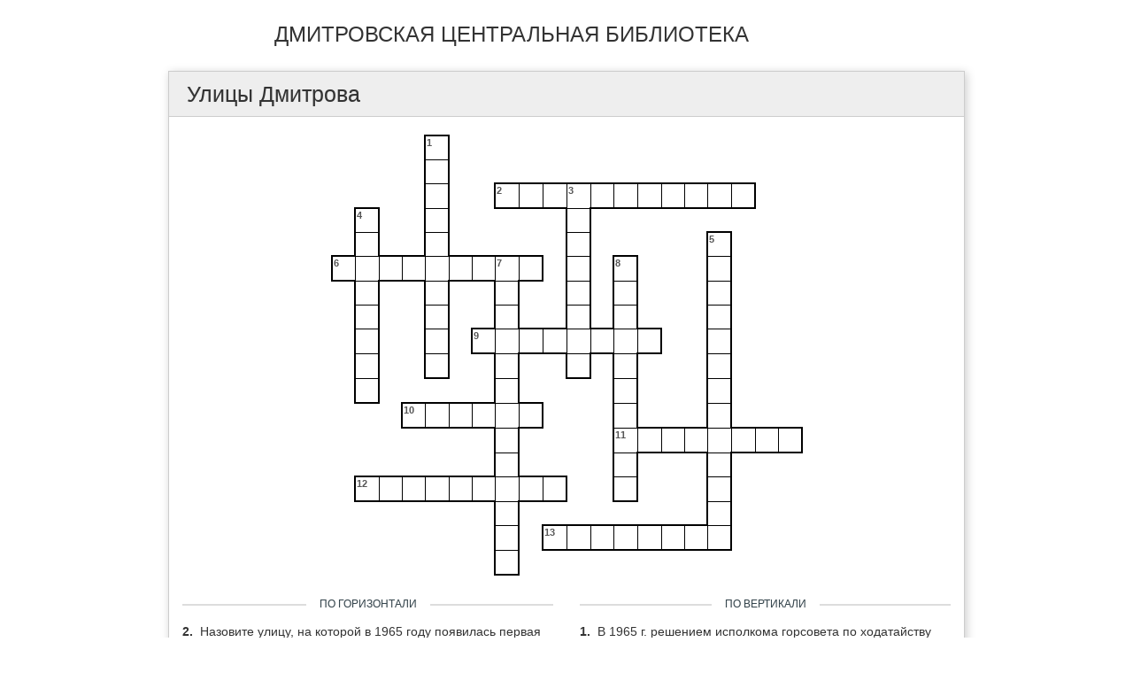

--- FILE ---
content_type: text/html; charset=utf-8
request_url: https://onlinetestpad.com/f57gezx2we3cw
body_size: 9011
content:
<!DOCTYPE html>
<html lang="ru">
<head>
    <meta name="viewport" content="width=device-width, initial-scale=1.0, user-scalable=0, minimal-ui">
    <title>Улицы Дмитрова</title>
    <meta name="robots" content="noindex, nofollow" />
    <link rel="stylesheet" href="https://cdn-ya.onlinetestpad.net/css/bootstrap.min.css?1768770116000">
    <link rel="stylesheet" href="https://cdn-ya.onlinetestpad.net/css/bootstrap-extend.min.css?1768770116000">
    <link rel="stylesheet" href="https://cdn-ya.onlinetestpad.net/css/remark.min.css?1768770116000">
    <link rel="stylesheet" type="text/css" href="https://cdn-ya.onlinetestpad.net/css/item.view.css?1768770116000" />
    <link rel="stylesheet" href="https://cdn-ya.onlinetestpad.net/css/icons/style.css?1768770116000">
    <link rel="stylesheet" href="https://cdn-ya.onlinetestpad.net/css/fonts/font-awesome/css/font-awesome.min.css?1768770116000">
    <script src="https://cdn-ya.onlinetestpad.net/js/jquery-3.4.1.min.js?1768770116000"></script>
    <script src="https://cdn-ya.onlinetestpad.net/js/items.js?1768770116000"></script>
    
    <script type="text/javascript" src="https://cdn-ya.onlinetestpad.net/js/jquery-ui-1.11.4.min.js?1768770116000"></script>
    <script type="text/javascript" src="https://cdn-ya.onlinetestpad.net/js/jquery.ui.datepicker-lng.js?1768770116000"></script>
    <script src="https://cdn-ya.onlinetestpad.net/js/items-crosswords.js?1768770116000"></script>

    <!-- Yandex.RTB -->
    <script>window.yaContextCb = window.yaContextCb || []</script>
    <script src="https://yandex.ru/ads/system/context.js" async></script>
</head>
<body class="item-body">
     
<div class="otp-item-brandcap">
    <div class="content">
        <div class="img"></div>
        <span class="text"></span>
    </div>
</div>

<div class="otp-item-form">
    
        <style>.otp-item-brandcap .content div.img{background-image:url(https://images.onlinetestpad.com/92/d8/8949aa4c426eb9a43032d2feb755.jpg)}
.otp-item-brandcap .content span.text:after{content:'ДМИТРОВСКАЯ ЦЕНТРАЛЬНАЯ БИБЛИОТЕКА'}
.otp-item-brandcap{display:block;background-color:#ffffff}
.otp-item-brandcap .content span.text{font-size:24px}
</style>
<form action="/f57gezx2we3cw" method="post">
    <input type="hidden" name="passcode" value="4EGBHOQXQAUNGKMDDIEIBX3QDXQU32AYLCZJARZIS5WW3NLE5NUY3LV2644ROR5K2CWKE2C5OXH3GCO3XLBPBBZ53ZLAB342KODUQ66A4E5R4LES5GYQ7CWQB7CY6VV5EMOUPSA4FLDLFNGTVB47QQ5V723NG3DFQRRSTK3WSADSYSTUX6L4ZWRVFJ62CQVJ" />
    <input type="hidden" name="passdata" value="eOVqp-AeAs27JtphnKYSVVOl8F8avKjsh2YC0UgAybY=" />
    <div class="otp-item-view-page">
    <h1 class="otp-item-view-title">
        <span>&#x423;&#x43B;&#x438;&#x446;&#x44B; &#x414;&#x43C;&#x438;&#x442;&#x440;&#x43E;&#x432;&#x430;</span>
</h1>
    


<div id="dCurrentField" class="p-10" style="overflow: auto;">
    <table id="tblFields" class="otp-crw-tbl otp-crw-tbl-classic" cellpadding="0" cellspacing="0" style="border-collapse: collapse; margin: 0 auto;" border="0"
           showpopupqtext="1">
        <tbody>
                <tr>
                        <td class="" pos="1-1"
                            
                            
                            
                            
                            
                            
                            >
                        </td>
                        <td class="" pos="1-2"
                            
                            
                            
                            
                            
                            
                            >
                        </td>
                        <td class="" pos="1-3"
                            
                            
                            
                            
                            
                            
                            >
                        </td>
                        <td class="" pos="1-4"
                            
                            
                            
                            
                            
                            
                            >
                        </td>
                        <td class="tblcwview-td-txt txt" pos="1-5"
                            
                            
                            clue="0"
                            
                            
                            wid-v="515125"
                             style="border-left:solid 2px #000;border-top:solid 2px #000;border-right:solid 2px #000;">
                            <b>1</b>
                            <input name="pos_1-5" type="text" maxlength="1" autocomplete="off"
                                   
                                   
                                   
                                   posnumber-v="1" />
                        </td>
                        <td class="" pos="1-6"
                            
                            
                            
                            
                            
                            
                            >
                        </td>
                        <td class="" pos="1-7"
                            
                            
                            
                            
                            
                            
                            >
                        </td>
                        <td class="" pos="1-8"
                            
                            
                            
                            
                            
                            
                            >
                        </td>
                        <td class="" pos="1-9"
                            
                            
                            
                            
                            
                            
                            >
                        </td>
                        <td class="" pos="1-10"
                            
                            
                            
                            
                            
                            
                            >
                        </td>
                        <td class="" pos="1-11"
                            
                            
                            
                            
                            
                            
                            >
                        </td>
                        <td class="" pos="1-12"
                            
                            
                            
                            
                            
                            
                            >
                        </td>
                        <td class="" pos="1-13"
                            
                            
                            
                            
                            
                            
                            >
                        </td>
                        <td class="" pos="1-14"
                            
                            
                            
                            
                            
                            
                            >
                        </td>
                        <td class="" pos="1-15"
                            
                            
                            
                            
                            
                            
                            >
                        </td>
                        <td class="" pos="1-16"
                            
                            
                            
                            
                            
                            
                            >
                        </td>
                        <td class="" pos="1-17"
                            
                            
                            
                            
                            
                            
                            >
                        </td>
                        <td class="" pos="1-18"
                            
                            
                            
                            
                            
                            
                            >
                        </td>
                        <td class="" pos="1-19"
                            
                            
                            
                            
                            
                            
                            >
                        </td>
                        <td class="" pos="1-20"
                            
                            
                            
                            
                            
                            
                            >
                        </td>
                </tr>
                <tr>
                        <td class="" pos="2-1"
                            
                            
                            
                            
                            
                            
                            >
                        </td>
                        <td class="" pos="2-2"
                            
                            
                            
                            
                            
                            
                            >
                        </td>
                        <td class="" pos="2-3"
                            
                            
                            
                            
                            
                            
                            >
                        </td>
                        <td class="" pos="2-4"
                            
                            
                            
                            
                            
                            
                            >
                        </td>
                        <td class="tblcwview-td-txt txt" pos="2-5"
                            
                            
                            clue="0"
                            
                            
                            wid-v="515125"
                             style="border-left:solid 2px #000;border-right:solid 2px #000;">
                            <input name="pos_2-5" type="text" maxlength="1" autocomplete="off"
                                   
                                   
                                   
                                   posnumber-v="2" />
                        </td>
                        <td class="" pos="2-6"
                            
                            
                            
                            
                            
                            
                            >
                        </td>
                        <td class="" pos="2-7"
                            
                            
                            
                            
                            
                            
                            >
                        </td>
                        <td class="" pos="2-8"
                            
                            
                            
                            
                            
                            
                            >
                        </td>
                        <td class="" pos="2-9"
                            
                            
                            
                            
                            
                            
                            >
                        </td>
                        <td class="" pos="2-10"
                            
                            
                            
                            
                            
                            
                            >
                        </td>
                        <td class="" pos="2-11"
                            
                            
                            
                            
                            
                            
                            >
                        </td>
                        <td class="" pos="2-12"
                            
                            
                            
                            
                            
                            
                            >
                        </td>
                        <td class="" pos="2-13"
                            
                            
                            
                            
                            
                            
                            >
                        </td>
                        <td class="" pos="2-14"
                            
                            
                            
                            
                            
                            
                            >
                        </td>
                        <td class="" pos="2-15"
                            
                            
                            
                            
                            
                            
                            >
                        </td>
                        <td class="" pos="2-16"
                            
                            
                            
                            
                            
                            
                            >
                        </td>
                        <td class="" pos="2-17"
                            
                            
                            
                            
                            
                            
                            >
                        </td>
                        <td class="" pos="2-18"
                            
                            
                            
                            
                            
                            
                            >
                        </td>
                        <td class="" pos="2-19"
                            
                            
                            
                            
                            
                            
                            >
                        </td>
                        <td class="" pos="2-20"
                            
                            
                            
                            
                            
                            
                            >
                        </td>
                </tr>
                <tr>
                        <td class="" pos="3-1"
                            
                            
                            
                            
                            
                            
                            >
                        </td>
                        <td class="" pos="3-2"
                            
                            
                            
                            
                            
                            
                            >
                        </td>
                        <td class="" pos="3-3"
                            
                            
                            
                            
                            
                            
                            >
                        </td>
                        <td class="" pos="3-4"
                            
                            
                            
                            
                            
                            
                            >
                        </td>
                        <td class="tblcwview-td-txt txt" pos="3-5"
                            
                            
                            clue="0"
                            
                            
                            wid-v="515125"
                             style="border-left:solid 2px #000;border-right:solid 2px #000;">
                            <input name="pos_3-5" type="text" maxlength="1" autocomplete="off"
                                   
                                   
                                   
                                   posnumber-v="3" />
                        </td>
                        <td class="" pos="3-6"
                            
                            
                            
                            
                            
                            
                            >
                        </td>
                        <td class="" pos="3-7"
                            
                            
                            
                            
                            
                            
                            >
                        </td>
                        <td class="tblcwview-td-txt txt" pos="3-8"
                            
                            
                            clue="0"
                            
                            wid-h="515130"
                            
                             style="border-left:solid 2px #000;border-top:solid 2px #000;border-bottom:solid 2px #000;">
                            <b>2</b>
                            <input name="pos_3-8" type="text" maxlength="1" autocomplete="off"
                                   
                                   
                                   posnumber-h="1"
                                    />
                        </td>
                        <td class="tblcwview-td-txt txt" pos="3-9"
                            
                            
                            clue="0"
                            
                            wid-h="515130"
                            
                             style="border-top:solid 2px #000;border-bottom:solid 2px #000;">
                            <input name="pos_3-9" type="text" maxlength="1" autocomplete="off"
                                   
                                   
                                   posnumber-h="2"
                                    />
                        </td>
                        <td class="tblcwview-td-txt txt" pos="3-10"
                            
                            
                            clue="0"
                            
                            wid-h="515130"
                            
                             style="border-top:solid 2px #000;border-bottom:solid 2px #000;">
                            <input name="pos_3-10" type="text" maxlength="1" autocomplete="off"
                                   
                                   
                                   posnumber-h="3"
                                    />
                        </td>
                        <td class="tblcwview-td-txt txt" pos="3-11"
                            
                            
                            clue="0"
                            
                            wid-h="515130"
                            wid-v="515145"
                             style="border-top:solid 2px #000;">
                            <b>3</b>
                            <input name="pos_3-11" type="text" maxlength="1" autocomplete="off"
                                   
                                   
                                   posnumber-h="4"
                                   posnumber-v="1" />
                        </td>
                        <td class="tblcwview-td-txt txt" pos="3-12"
                            
                            
                            clue="0"
                            
                            wid-h="515130"
                            
                             style="border-top:solid 2px #000;border-bottom:solid 2px #000;">
                            <input name="pos_3-12" type="text" maxlength="1" autocomplete="off"
                                   
                                   
                                   posnumber-h="5"
                                    />
                        </td>
                        <td class="tblcwview-td-txt txt" pos="3-13"
                            
                            
                            clue="0"
                            
                            wid-h="515130"
                            
                             style="border-top:solid 2px #000;border-bottom:solid 2px #000;">
                            <input name="pos_3-13" type="text" maxlength="1" autocomplete="off"
                                   
                                   
                                   posnumber-h="6"
                                    />
                        </td>
                        <td class="tblcwview-td-txt txt" pos="3-14"
                            
                            
                            clue="0"
                            
                            wid-h="515130"
                            
                             style="border-top:solid 2px #000;border-bottom:solid 2px #000;">
                            <input name="pos_3-14" type="text" maxlength="1" autocomplete="off"
                                   
                                   
                                   posnumber-h="7"
                                    />
                        </td>
                        <td class="tblcwview-td-txt txt" pos="3-15"
                            
                            
                            clue="0"
                            
                            wid-h="515130"
                            
                             style="border-top:solid 2px #000;border-bottom:solid 2px #000;">
                            <input name="pos_3-15" type="text" maxlength="1" autocomplete="off"
                                   
                                   
                                   posnumber-h="8"
                                    />
                        </td>
                        <td class="tblcwview-td-txt txt" pos="3-16"
                            
                            
                            clue="0"
                            
                            wid-h="515130"
                            
                             style="border-top:solid 2px #000;border-bottom:solid 2px #000;">
                            <input name="pos_3-16" type="text" maxlength="1" autocomplete="off"
                                   
                                   
                                   posnumber-h="9"
                                    />
                        </td>
                        <td class="tblcwview-td-txt txt" pos="3-17"
                            
                            
                            clue="0"
                            
                            wid-h="515130"
                            
                             style="border-top:solid 2px #000;border-bottom:solid 2px #000;">
                            <input name="pos_3-17" type="text" maxlength="1" autocomplete="off"
                                   
                                   
                                   posnumber-h="10"
                                    />
                        </td>
                        <td class="tblcwview-td-txt txt" pos="3-18"
                            
                            
                            clue="0"
                            
                            wid-h="515130"
                            
                             style="border-top:solid 2px #000;border-bottom:solid 2px #000;border-right:solid 2px #000;">
                            <input name="pos_3-18" type="text" maxlength="1" autocomplete="off"
                                   
                                   
                                   posnumber-h="11"
                                    />
                        </td>
                        <td class="" pos="3-19"
                            
                            
                            
                            
                            
                            
                            >
                        </td>
                        <td class="" pos="3-20"
                            
                            
                            
                            
                            
                            
                            >
                        </td>
                </tr>
                <tr>
                        <td class="" pos="4-1"
                            
                            
                            
                            
                            
                            
                            >
                        </td>
                        <td class="tblcwview-td-txt txt" pos="4-2"
                            
                            
                            clue="0"
                            
                            
                            wid-v="515134"
                             style="border-left:solid 2px #000;border-top:solid 2px #000;border-right:solid 2px #000;">
                            <b>4</b>
                            <input name="pos_4-2" type="text" maxlength="1" autocomplete="off"
                                   
                                   
                                   
                                   posnumber-v="1" />
                        </td>
                        <td class="" pos="4-3"
                            
                            
                            
                            
                            
                            
                            >
                        </td>
                        <td class="" pos="4-4"
                            
                            
                            
                            
                            
                            
                            >
                        </td>
                        <td class="tblcwview-td-txt txt" pos="4-5"
                            
                            
                            clue="0"
                            
                            
                            wid-v="515125"
                             style="border-left:solid 2px #000;border-right:solid 2px #000;">
                            <input name="pos_4-5" type="text" maxlength="1" autocomplete="off"
                                   
                                   
                                   
                                   posnumber-v="4" />
                        </td>
                        <td class="" pos="4-6"
                            
                            
                            
                            
                            
                            
                            >
                        </td>
                        <td class="" pos="4-7"
                            
                            
                            
                            
                            
                            
                            >
                        </td>
                        <td class="" pos="4-8"
                            
                            
                            
                            
                            
                            
                            >
                        </td>
                        <td class="" pos="4-9"
                            
                            
                            
                            
                            
                            
                            >
                        </td>
                        <td class="" pos="4-10"
                            
                            
                            
                            
                            
                            
                            >
                        </td>
                        <td class="tblcwview-td-txt txt" pos="4-11"
                            
                            
                            clue="0"
                            
                            
                            wid-v="515145"
                             style="border-left:solid 2px #000;border-right:solid 2px #000;">
                            <input name="pos_4-11" type="text" maxlength="1" autocomplete="off"
                                   
                                   
                                   
                                   posnumber-v="2" />
                        </td>
                        <td class="" pos="4-12"
                            
                            
                            
                            
                            
                            
                            >
                        </td>
                        <td class="" pos="4-13"
                            
                            
                            
                            
                            
                            
                            >
                        </td>
                        <td class="" pos="4-14"
                            
                            
                            
                            
                            
                            
                            >
                        </td>
                        <td class="" pos="4-15"
                            
                            
                            
                            
                            
                            
                            >
                        </td>
                        <td class="" pos="4-16"
                            
                            
                            
                            
                            
                            
                            >
                        </td>
                        <td class="" pos="4-17"
                            
                            
                            
                            
                            
                            
                            >
                        </td>
                        <td class="" pos="4-18"
                            
                            
                            
                            
                            
                            
                            >
                        </td>
                        <td class="" pos="4-19"
                            
                            
                            
                            
                            
                            
                            >
                        </td>
                        <td class="" pos="4-20"
                            
                            
                            
                            
                            
                            
                            >
                        </td>
                </tr>
                <tr>
                        <td class="" pos="5-1"
                            
                            
                            
                            
                            
                            
                            >
                        </td>
                        <td class="tblcwview-td-txt txt" pos="5-2"
                            
                            
                            clue="0"
                            
                            
                            wid-v="515134"
                             style="border-left:solid 2px #000;border-right:solid 2px #000;">
                            <input name="pos_5-2" type="text" maxlength="1" autocomplete="off"
                                   
                                   
                                   
                                   posnumber-v="2" />
                        </td>
                        <td class="" pos="5-3"
                            
                            
                            
                            
                            
                            
                            >
                        </td>
                        <td class="" pos="5-4"
                            
                            
                            
                            
                            
                            
                            >
                        </td>
                        <td class="tblcwview-td-txt txt" pos="5-5"
                            
                            
                            clue="0"
                            
                            
                            wid-v="515125"
                             style="border-left:solid 2px #000;border-right:solid 2px #000;">
                            <input name="pos_5-5" type="text" maxlength="1" autocomplete="off"
                                   
                                   
                                   
                                   posnumber-v="5" />
                        </td>
                        <td class="" pos="5-6"
                            
                            
                            
                            
                            
                            
                            >
                        </td>
                        <td class="" pos="5-7"
                            
                            
                            
                            
                            
                            
                            >
                        </td>
                        <td class="" pos="5-8"
                            
                            
                            
                            
                            
                            
                            >
                        </td>
                        <td class="" pos="5-9"
                            
                            
                            
                            
                            
                            
                            >
                        </td>
                        <td class="" pos="5-10"
                            
                            
                            
                            
                            
                            
                            >
                        </td>
                        <td class="tblcwview-td-txt txt" pos="5-11"
                            
                            
                            clue="0"
                            
                            
                            wid-v="515145"
                             style="border-left:solid 2px #000;border-right:solid 2px #000;">
                            <input name="pos_5-11" type="text" maxlength="1" autocomplete="off"
                                   
                                   
                                   
                                   posnumber-v="3" />
                        </td>
                        <td class="" pos="5-12"
                            
                            
                            
                            
                            
                            
                            >
                        </td>
                        <td class="" pos="5-13"
                            
                            
                            
                            
                            
                            
                            >
                        </td>
                        <td class="" pos="5-14"
                            
                            
                            
                            
                            
                            
                            >
                        </td>
                        <td class="" pos="5-15"
                            
                            
                            
                            
                            
                            
                            >
                        </td>
                        <td class="" pos="5-16"
                            
                            
                            
                            
                            
                            
                            >
                        </td>
                        <td class="tblcwview-td-txt txt" pos="5-17"
                            
                            
                            clue="0"
                            
                            
                            wid-v="515152"
                             style="border-left:solid 2px #000;border-top:solid 2px #000;border-right:solid 2px #000;">
                            <b>5</b>
                            <input name="pos_5-17" type="text" maxlength="1" autocomplete="off"
                                   
                                   
                                   
                                   posnumber-v="1" />
                        </td>
                        <td class="" pos="5-18"
                            
                            
                            
                            
                            
                            
                            >
                        </td>
                        <td class="" pos="5-19"
                            
                            
                            
                            
                            
                            
                            >
                        </td>
                        <td class="" pos="5-20"
                            
                            
                            
                            
                            
                            
                            >
                        </td>
                </tr>
                <tr>
                        <td class="tblcwview-td-txt txt" pos="6-1"
                            
                            
                            clue="0"
                            
                            wid-h="515132"
                            
                             style="border-left:solid 2px #000;border-top:solid 2px #000;border-bottom:solid 2px #000;">
                            <b>6</b>
                            <input name="pos_6-1" type="text" maxlength="1" autocomplete="off"
                                   
                                   
                                   posnumber-h="1"
                                    />
                        </td>
                        <td class="tblcwview-td-txt txt" pos="6-2"
                            
                            
                            clue="0"
                            
                            wid-h="515132"
                            wid-v="515134"
                            >
                            <input name="pos_6-2" type="text" maxlength="1" autocomplete="off"
                                   
                                   
                                   posnumber-h="2"
                                   posnumber-v="3" />
                        </td>
                        <td class="tblcwview-td-txt txt" pos="6-3"
                            
                            
                            clue="0"
                            
                            wid-h="515132"
                            
                             style="border-top:solid 2px #000;border-bottom:solid 2px #000;">
                            <input name="pos_6-3" type="text" maxlength="1" autocomplete="off"
                                   
                                   
                                   posnumber-h="3"
                                    />
                        </td>
                        <td class="tblcwview-td-txt txt" pos="6-4"
                            
                            
                            clue="0"
                            
                            wid-h="515132"
                            
                             style="border-top:solid 2px #000;border-bottom:solid 2px #000;">
                            <input name="pos_6-4" type="text" maxlength="1" autocomplete="off"
                                   
                                   
                                   posnumber-h="4"
                                    />
                        </td>
                        <td class="tblcwview-td-txt txt" pos="6-5"
                            
                            
                            clue="0"
                            
                            wid-h="515132"
                            wid-v="515125"
                            >
                            <input name="pos_6-5" type="text" maxlength="1" autocomplete="off"
                                   
                                   
                                   posnumber-h="5"
                                   posnumber-v="6" />
                        </td>
                        <td class="tblcwview-td-txt txt" pos="6-6"
                            
                            
                            clue="0"
                            
                            wid-h="515132"
                            
                             style="border-top:solid 2px #000;border-bottom:solid 2px #000;">
                            <input name="pos_6-6" type="text" maxlength="1" autocomplete="off"
                                   
                                   
                                   posnumber-h="6"
                                    />
                        </td>
                        <td class="tblcwview-td-txt txt" pos="6-7"
                            
                            
                            clue="0"
                            
                            wid-h="515132"
                            
                             style="border-top:solid 2px #000;border-bottom:solid 2px #000;">
                            <input name="pos_6-7" type="text" maxlength="1" autocomplete="off"
                                   
                                   
                                   posnumber-h="7"
                                    />
                        </td>
                        <td class="tblcwview-td-txt txt" pos="6-8"
                            
                            
                            clue="0"
                            
                            wid-h="515132"
                            wid-v="515136"
                             style="border-top:solid 2px #000;">
                            <b>7</b>
                            <input name="pos_6-8" type="text" maxlength="1" autocomplete="off"
                                   
                                   
                                   posnumber-h="8"
                                   posnumber-v="1" />
                        </td>
                        <td class="tblcwview-td-txt txt" pos="6-9"
                            
                            
                            clue="0"
                            
                            wid-h="515132"
                            
                             style="border-top:solid 2px #000;border-bottom:solid 2px #000;border-right:solid 2px #000;">
                            <input name="pos_6-9" type="text" maxlength="1" autocomplete="off"
                                   
                                   
                                   posnumber-h="9"
                                    />
                        </td>
                        <td class="" pos="6-10"
                            
                            
                            
                            
                            
                            
                            >
                        </td>
                        <td class="tblcwview-td-txt txt" pos="6-11"
                            
                            
                            clue="0"
                            
                            
                            wid-v="515145"
                             style="border-left:solid 2px #000;border-right:solid 2px #000;">
                            <input name="pos_6-11" type="text" maxlength="1" autocomplete="off"
                                   
                                   
                                   
                                   posnumber-v="4" />
                        </td>
                        <td class="" pos="6-12"
                            
                            
                            
                            
                            
                            
                            >
                        </td>
                        <td class="tblcwview-td-txt txt" pos="6-13"
                            
                            
                            clue="0"
                            
                            
                            wid-v="515147"
                             style="border-left:solid 2px #000;border-top:solid 2px #000;border-right:solid 2px #000;">
                            <b>8</b>
                            <input name="pos_6-13" type="text" maxlength="1" autocomplete="off"
                                   
                                   
                                   
                                   posnumber-v="1" />
                        </td>
                        <td class="" pos="6-14"
                            
                            
                            
                            
                            
                            
                            >
                        </td>
                        <td class="" pos="6-15"
                            
                            
                            
                            
                            
                            
                            >
                        </td>
                        <td class="" pos="6-16"
                            
                            
                            
                            
                            
                            
                            >
                        </td>
                        <td class="tblcwview-td-txt txt" pos="6-17"
                            
                            
                            clue="0"
                            
                            
                            wid-v="515152"
                             style="border-left:solid 2px #000;border-right:solid 2px #000;">
                            <input name="pos_6-17" type="text" maxlength="1" autocomplete="off"
                                   
                                   
                                   
                                   posnumber-v="2" />
                        </td>
                        <td class="" pos="6-18"
                            
                            
                            
                            
                            
                            
                            >
                        </td>
                        <td class="" pos="6-19"
                            
                            
                            
                            
                            
                            
                            >
                        </td>
                        <td class="" pos="6-20"
                            
                            
                            
                            
                            
                            
                            >
                        </td>
                </tr>
                <tr>
                        <td class="" pos="7-1"
                            
                            
                            
                            
                            
                            
                            >
                        </td>
                        <td class="tblcwview-td-txt txt" pos="7-2"
                            
                            
                            clue="0"
                            
                            
                            wid-v="515134"
                             style="border-left:solid 2px #000;border-right:solid 2px #000;">
                            <input name="pos_7-2" type="text" maxlength="1" autocomplete="off"
                                   
                                   
                                   
                                   posnumber-v="4" />
                        </td>
                        <td class="" pos="7-3"
                            
                            
                            
                            
                            
                            
                            >
                        </td>
                        <td class="" pos="7-4"
                            
                            
                            
                            
                            
                            
                            >
                        </td>
                        <td class="tblcwview-td-txt txt" pos="7-5"
                            
                            
                            clue="0"
                            
                            
                            wid-v="515125"
                             style="border-left:solid 2px #000;border-right:solid 2px #000;">
                            <input name="pos_7-5" type="text" maxlength="1" autocomplete="off"
                                   
                                   
                                   
                                   posnumber-v="7" />
                        </td>
                        <td class="" pos="7-6"
                            
                            
                            
                            
                            
                            
                            >
                        </td>
                        <td class="" pos="7-7"
                            
                            
                            
                            
                            
                            
                            >
                        </td>
                        <td class="tblcwview-td-txt txt" pos="7-8"
                            
                            
                            clue="0"
                            
                            
                            wid-v="515136"
                             style="border-left:solid 2px #000;border-right:solid 2px #000;">
                            <input name="pos_7-8" type="text" maxlength="1" autocomplete="off"
                                   
                                   
                                   
                                   posnumber-v="2" />
                        </td>
                        <td class="" pos="7-9"
                            
                            
                            
                            
                            
                            
                            >
                        </td>
                        <td class="" pos="7-10"
                            
                            
                            
                            
                            
                            
                            >
                        </td>
                        <td class="tblcwview-td-txt txt" pos="7-11"
                            
                            
                            clue="0"
                            
                            
                            wid-v="515145"
                             style="border-left:solid 2px #000;border-right:solid 2px #000;">
                            <input name="pos_7-11" type="text" maxlength="1" autocomplete="off"
                                   
                                   
                                   
                                   posnumber-v="5" />
                        </td>
                        <td class="" pos="7-12"
                            
                            
                            
                            
                            
                            
                            >
                        </td>
                        <td class="tblcwview-td-txt txt" pos="7-13"
                            
                            
                            clue="0"
                            
                            
                            wid-v="515147"
                             style="border-left:solid 2px #000;border-right:solid 2px #000;">
                            <input name="pos_7-13" type="text" maxlength="1" autocomplete="off"
                                   
                                   
                                   
                                   posnumber-v="2" />
                        </td>
                        <td class="" pos="7-14"
                            
                            
                            
                            
                            
                            
                            >
                        </td>
                        <td class="" pos="7-15"
                            
                            
                            
                            
                            
                            
                            >
                        </td>
                        <td class="" pos="7-16"
                            
                            
                            
                            
                            
                            
                            >
                        </td>
                        <td class="tblcwview-td-txt txt" pos="7-17"
                            
                            
                            clue="0"
                            
                            
                            wid-v="515152"
                             style="border-left:solid 2px #000;border-right:solid 2px #000;">
                            <input name="pos_7-17" type="text" maxlength="1" autocomplete="off"
                                   
                                   
                                   
                                   posnumber-v="3" />
                        </td>
                        <td class="" pos="7-18"
                            
                            
                            
                            
                            
                            
                            >
                        </td>
                        <td class="" pos="7-19"
                            
                            
                            
                            
                            
                            
                            >
                        </td>
                        <td class="" pos="7-20"
                            
                            
                            
                            
                            
                            
                            >
                        </td>
                </tr>
                <tr>
                        <td class="" pos="8-1"
                            
                            
                            
                            
                            
                            
                            >
                        </td>
                        <td class="tblcwview-td-txt txt" pos="8-2"
                            
                            
                            clue="0"
                            
                            
                            wid-v="515134"
                             style="border-left:solid 2px #000;border-right:solid 2px #000;">
                            <input name="pos_8-2" type="text" maxlength="1" autocomplete="off"
                                   
                                   
                                   
                                   posnumber-v="5" />
                        </td>
                        <td class="" pos="8-3"
                            
                            
                            
                            
                            
                            
                            >
                        </td>
                        <td class="" pos="8-4"
                            
                            
                            
                            
                            
                            
                            >
                        </td>
                        <td class="tblcwview-td-txt txt" pos="8-5"
                            
                            
                            clue="0"
                            
                            
                            wid-v="515125"
                             style="border-left:solid 2px #000;border-right:solid 2px #000;">
                            <input name="pos_8-5" type="text" maxlength="1" autocomplete="off"
                                   
                                   
                                   
                                   posnumber-v="8" />
                        </td>
                        <td class="" pos="8-6"
                            
                            
                            
                            
                            
                            
                            >
                        </td>
                        <td class="" pos="8-7"
                            
                            
                            
                            
                            
                            
                            >
                        </td>
                        <td class="tblcwview-td-txt txt" pos="8-8"
                            
                            
                            clue="0"
                            
                            
                            wid-v="515136"
                             style="border-left:solid 2px #000;border-right:solid 2px #000;">
                            <input name="pos_8-8" type="text" maxlength="1" autocomplete="off"
                                   
                                   
                                   
                                   posnumber-v="3" />
                        </td>
                        <td class="" pos="8-9"
                            
                            
                            
                            
                            
                            
                            >
                        </td>
                        <td class="" pos="8-10"
                            
                            
                            
                            
                            
                            
                            >
                        </td>
                        <td class="tblcwview-td-txt txt" pos="8-11"
                            
                            
                            clue="0"
                            
                            
                            wid-v="515145"
                             style="border-left:solid 2px #000;border-right:solid 2px #000;">
                            <input name="pos_8-11" type="text" maxlength="1" autocomplete="off"
                                   
                                   
                                   
                                   posnumber-v="6" />
                        </td>
                        <td class="" pos="8-12"
                            
                            
                            
                            
                            
                            
                            >
                        </td>
                        <td class="tblcwview-td-txt txt" pos="8-13"
                            
                            
                            clue="0"
                            
                            
                            wid-v="515147"
                             style="border-left:solid 2px #000;border-right:solid 2px #000;">
                            <input name="pos_8-13" type="text" maxlength="1" autocomplete="off"
                                   
                                   
                                   
                                   posnumber-v="3" />
                        </td>
                        <td class="" pos="8-14"
                            
                            
                            
                            
                            
                            
                            >
                        </td>
                        <td class="" pos="8-15"
                            
                            
                            
                            
                            
                            
                            >
                        </td>
                        <td class="" pos="8-16"
                            
                            
                            
                            
                            
                            
                            >
                        </td>
                        <td class="tblcwview-td-txt txt" pos="8-17"
                            
                            
                            clue="0"
                            
                            
                            wid-v="515152"
                             style="border-left:solid 2px #000;border-right:solid 2px #000;">
                            <input name="pos_8-17" type="text" maxlength="1" autocomplete="off"
                                   
                                   
                                   
                                   posnumber-v="4" />
                        </td>
                        <td class="" pos="8-18"
                            
                            
                            
                            
                            
                            
                            >
                        </td>
                        <td class="" pos="8-19"
                            
                            
                            
                            
                            
                            
                            >
                        </td>
                        <td class="" pos="8-20"
                            
                            
                            
                            
                            
                            
                            >
                        </td>
                </tr>
                <tr>
                        <td class="" pos="9-1"
                            
                            
                            
                            
                            
                            
                            >
                        </td>
                        <td class="tblcwview-td-txt txt" pos="9-2"
                            
                            
                            clue="0"
                            
                            
                            wid-v="515134"
                             style="border-left:solid 2px #000;border-right:solid 2px #000;">
                            <input name="pos_9-2" type="text" maxlength="1" autocomplete="off"
                                   
                                   
                                   
                                   posnumber-v="6" />
                        </td>
                        <td class="" pos="9-3"
                            
                            
                            
                            
                            
                            
                            >
                        </td>
                        <td class="" pos="9-4"
                            
                            
                            
                            
                            
                            
                            >
                        </td>
                        <td class="tblcwview-td-txt txt" pos="9-5"
                            
                            
                            clue="0"
                            
                            
                            wid-v="515125"
                             style="border-left:solid 2px #000;border-right:solid 2px #000;">
                            <input name="pos_9-5" type="text" maxlength="1" autocomplete="off"
                                   
                                   
                                   
                                   posnumber-v="9" />
                        </td>
                        <td class="" pos="9-6"
                            
                            
                            
                            
                            
                            
                            >
                        </td>
                        <td class="tblcwview-td-txt txt" pos="9-7"
                            
                            
                            clue="0"
                            
                            wid-h="515142"
                            
                             style="border-left:solid 2px #000;border-top:solid 2px #000;border-bottom:solid 2px #000;">
                            <b>9</b>
                            <input name="pos_9-7" type="text" maxlength="1" autocomplete="off"
                                   
                                   
                                   posnumber-h="1"
                                    />
                        </td>
                        <td class="tblcwview-td-txt txt" pos="9-8"
                            
                            
                            clue="0"
                            
                            wid-h="515142"
                            wid-v="515136"
                            >
                            <input name="pos_9-8" type="text" maxlength="1" autocomplete="off"
                                   
                                   
                                   posnumber-h="2"
                                   posnumber-v="4" />
                        </td>
                        <td class="tblcwview-td-txt txt" pos="9-9"
                            
                            
                            clue="0"
                            
                            wid-h="515142"
                            
                             style="border-top:solid 2px #000;border-bottom:solid 2px #000;">
                            <input name="pos_9-9" type="text" maxlength="1" autocomplete="off"
                                   
                                   
                                   posnumber-h="3"
                                    />
                        </td>
                        <td class="tblcwview-td-txt txt" pos="9-10"
                            
                            
                            clue="0"
                            
                            wid-h="515142"
                            
                             style="border-top:solid 2px #000;border-bottom:solid 2px #000;">
                            <input name="pos_9-10" type="text" maxlength="1" autocomplete="off"
                                   
                                   
                                   posnumber-h="4"
                                    />
                        </td>
                        <td class="tblcwview-td-txt txt" pos="9-11"
                            
                            
                            clue="0"
                            
                            wid-h="515142"
                            wid-v="515145"
                            >
                            <input name="pos_9-11" type="text" maxlength="1" autocomplete="off"
                                   
                                   
                                   posnumber-h="5"
                                   posnumber-v="7" />
                        </td>
                        <td class="tblcwview-td-txt txt" pos="9-12"
                            
                            
                            clue="0"
                            
                            wid-h="515142"
                            
                             style="border-top:solid 2px #000;border-bottom:solid 2px #000;">
                            <input name="pos_9-12" type="text" maxlength="1" autocomplete="off"
                                   
                                   
                                   posnumber-h="6"
                                    />
                        </td>
                        <td class="tblcwview-td-txt txt" pos="9-13"
                            
                            
                            clue="0"
                            
                            wid-h="515142"
                            wid-v="515147"
                            >
                            <input name="pos_9-13" type="text" maxlength="1" autocomplete="off"
                                   
                                   
                                   posnumber-h="7"
                                   posnumber-v="4" />
                        </td>
                        <td class="tblcwview-td-txt txt" pos="9-14"
                            
                            
                            clue="0"
                            
                            wid-h="515142"
                            
                             style="border-top:solid 2px #000;border-bottom:solid 2px #000;border-right:solid 2px #000;">
                            <input name="pos_9-14" type="text" maxlength="1" autocomplete="off"
                                   
                                   
                                   posnumber-h="8"
                                    />
                        </td>
                        <td class="" pos="9-15"
                            
                            
                            
                            
                            
                            
                            >
                        </td>
                        <td class="" pos="9-16"
                            
                            
                            
                            
                            
                            
                            >
                        </td>
                        <td class="tblcwview-td-txt txt" pos="9-17"
                            
                            
                            clue="0"
                            
                            
                            wid-v="515152"
                             style="border-left:solid 2px #000;border-right:solid 2px #000;">
                            <input name="pos_9-17" type="text" maxlength="1" autocomplete="off"
                                   
                                   
                                   
                                   posnumber-v="5" />
                        </td>
                        <td class="" pos="9-18"
                            
                            
                            
                            
                            
                            
                            >
                        </td>
                        <td class="" pos="9-19"
                            
                            
                            
                            
                            
                            
                            >
                        </td>
                        <td class="" pos="9-20"
                            
                            
                            
                            
                            
                            
                            >
                        </td>
                </tr>
                <tr>
                        <td class="" pos="10-1"
                            
                            
                            
                            
                            
                            
                            >
                        </td>
                        <td class="tblcwview-td-txt txt" pos="10-2"
                            
                            
                            clue="0"
                            
                            
                            wid-v="515134"
                             style="border-left:solid 2px #000;border-right:solid 2px #000;">
                            <input name="pos_10-2" type="text" maxlength="1" autocomplete="off"
                                   
                                   
                                   
                                   posnumber-v="7" />
                        </td>
                        <td class="" pos="10-3"
                            
                            
                            
                            
                            
                            
                            >
                        </td>
                        <td class="" pos="10-4"
                            
                            
                            
                            
                            
                            
                            >
                        </td>
                        <td class="tblcwview-td-txt txt" pos="10-5"
                            
                            
                            clue="0"
                            
                            
                            wid-v="515125"
                             style="border-left:solid 2px #000;border-bottom:solid 2px #000;border-right:solid 2px #000;">
                            <input name="pos_10-5" type="text" maxlength="1" autocomplete="off"
                                   
                                   
                                   
                                   posnumber-v="10" />
                        </td>
                        <td class="" pos="10-6"
                            
                            
                            
                            
                            
                            
                            >
                        </td>
                        <td class="" pos="10-7"
                            
                            
                            
                            
                            
                            
                            >
                        </td>
                        <td class="tblcwview-td-txt txt" pos="10-8"
                            
                            
                            clue="0"
                            
                            
                            wid-v="515136"
                             style="border-left:solid 2px #000;border-right:solid 2px #000;">
                            <input name="pos_10-8" type="text" maxlength="1" autocomplete="off"
                                   
                                   
                                   
                                   posnumber-v="5" />
                        </td>
                        <td class="" pos="10-9"
                            
                            
                            
                            
                            
                            
                            >
                        </td>
                        <td class="" pos="10-10"
                            
                            
                            
                            
                            
                            
                            >
                        </td>
                        <td class="tblcwview-td-txt txt" pos="10-11"
                            
                            
                            clue="0"
                            
                            
                            wid-v="515145"
                             style="border-left:solid 2px #000;border-bottom:solid 2px #000;border-right:solid 2px #000;">
                            <input name="pos_10-11" type="text" maxlength="1" autocomplete="off"
                                   
                                   
                                   
                                   posnumber-v="8" />
                        </td>
                        <td class="" pos="10-12"
                            
                            
                            
                            
                            
                            
                            >
                        </td>
                        <td class="tblcwview-td-txt txt" pos="10-13"
                            
                            
                            clue="0"
                            
                            
                            wid-v="515147"
                             style="border-left:solid 2px #000;border-right:solid 2px #000;">
                            <input name="pos_10-13" type="text" maxlength="1" autocomplete="off"
                                   
                                   
                                   
                                   posnumber-v="5" />
                        </td>
                        <td class="" pos="10-14"
                            
                            
                            
                            
                            
                            
                            >
                        </td>
                        <td class="" pos="10-15"
                            
                            
                            
                            
                            
                            
                            >
                        </td>
                        <td class="" pos="10-16"
                            
                            
                            
                            
                            
                            
                            >
                        </td>
                        <td class="tblcwview-td-txt txt" pos="10-17"
                            
                            
                            clue="0"
                            
                            
                            wid-v="515152"
                             style="border-left:solid 2px #000;border-right:solid 2px #000;">
                            <input name="pos_10-17" type="text" maxlength="1" autocomplete="off"
                                   
                                   
                                   
                                   posnumber-v="6" />
                        </td>
                        <td class="" pos="10-18"
                            
                            
                            
                            
                            
                            
                            >
                        </td>
                        <td class="" pos="10-19"
                            
                            
                            
                            
                            
                            
                            >
                        </td>
                        <td class="" pos="10-20"
                            
                            
                            
                            
                            
                            
                            >
                        </td>
                </tr>
                <tr>
                        <td class="" pos="11-1"
                            
                            
                            
                            
                            
                            
                            >
                        </td>
                        <td class="tblcwview-td-txt txt" pos="11-2"
                            
                            
                            clue="0"
                            
                            
                            wid-v="515134"
                             style="border-left:solid 2px #000;border-bottom:solid 2px #000;border-right:solid 2px #000;">
                            <input name="pos_11-2" type="text" maxlength="1" autocomplete="off"
                                   
                                   
                                   
                                   posnumber-v="8" />
                        </td>
                        <td class="" pos="11-3"
                            
                            
                            
                            
                            
                            
                            >
                        </td>
                        <td class="" pos="11-4"
                            
                            
                            
                            
                            
                            
                            >
                        </td>
                        <td class="" pos="11-5"
                            
                            
                            
                            
                            
                            
                            >
                        </td>
                        <td class="" pos="11-6"
                            
                            
                            
                            
                            
                            
                            >
                        </td>
                        <td class="" pos="11-7"
                            
                            
                            
                            
                            
                            
                            >
                        </td>
                        <td class="tblcwview-td-txt txt" pos="11-8"
                            
                            
                            clue="0"
                            
                            
                            wid-v="515136"
                             style="border-left:solid 2px #000;border-right:solid 2px #000;">
                            <input name="pos_11-8" type="text" maxlength="1" autocomplete="off"
                                   
                                   
                                   
                                   posnumber-v="6" />
                        </td>
                        <td class="" pos="11-9"
                            
                            
                            
                            
                            
                            
                            >
                        </td>
                        <td class="" pos="11-10"
                            
                            
                            
                            
                            
                            
                            >
                        </td>
                        <td class="" pos="11-11"
                            
                            
                            
                            
                            
                            
                            >
                        </td>
                        <td class="" pos="11-12"
                            
                            
                            
                            
                            
                            
                            >
                        </td>
                        <td class="tblcwview-td-txt txt" pos="11-13"
                            
                            
                            clue="0"
                            
                            
                            wid-v="515147"
                             style="border-left:solid 2px #000;border-right:solid 2px #000;">
                            <input name="pos_11-13" type="text" maxlength="1" autocomplete="off"
                                   
                                   
                                   
                                   posnumber-v="6" />
                        </td>
                        <td class="" pos="11-14"
                            
                            
                            
                            
                            
                            
                            >
                        </td>
                        <td class="" pos="11-15"
                            
                            
                            
                            
                            
                            
                            >
                        </td>
                        <td class="" pos="11-16"
                            
                            
                            
                            
                            
                            
                            >
                        </td>
                        <td class="tblcwview-td-txt txt" pos="11-17"
                            
                            
                            clue="0"
                            
                            
                            wid-v="515152"
                             style="border-left:solid 2px #000;border-right:solid 2px #000;">
                            <input name="pos_11-17" type="text" maxlength="1" autocomplete="off"
                                   
                                   
                                   
                                   posnumber-v="7" />
                        </td>
                        <td class="" pos="11-18"
                            
                            
                            
                            
                            
                            
                            >
                        </td>
                        <td class="" pos="11-19"
                            
                            
                            
                            
                            
                            
                            >
                        </td>
                        <td class="" pos="11-20"
                            
                            
                            
                            
                            
                            
                            >
                        </td>
                </tr>
                <tr>
                        <td class="" pos="12-1"
                            
                            
                            
                            
                            
                            
                            >
                        </td>
                        <td class="" pos="12-2"
                            
                            
                            
                            
                            
                            
                            >
                        </td>
                        <td class="" pos="12-3"
                            
                            
                            
                            
                            
                            
                            >
                        </td>
                        <td class="tblcwview-td-txt txt" pos="12-4"
                            
                            
                            clue="0"
                            
                            wid-h="515138"
                            
                             style="border-left:solid 2px #000;border-top:solid 2px #000;border-bottom:solid 2px #000;">
                            <b>10</b>
                            <input name="pos_12-4" type="text" maxlength="1" autocomplete="off"
                                   
                                   
                                   posnumber-h="1"
                                    />
                        </td>
                        <td class="tblcwview-td-txt txt" pos="12-5"
                            
                            
                            clue="0"
                            
                            wid-h="515138"
                            
                             style="border-top:solid 2px #000;border-bottom:solid 2px #000;">
                            <input name="pos_12-5" type="text" maxlength="1" autocomplete="off"
                                   
                                   
                                   posnumber-h="2"
                                    />
                        </td>
                        <td class="tblcwview-td-txt txt" pos="12-6"
                            
                            
                            clue="0"
                            
                            wid-h="515138"
                            
                             style="border-top:solid 2px #000;border-bottom:solid 2px #000;">
                            <input name="pos_12-6" type="text" maxlength="1" autocomplete="off"
                                   
                                   
                                   posnumber-h="3"
                                    />
                        </td>
                        <td class="tblcwview-td-txt txt" pos="12-7"
                            
                            
                            clue="0"
                            
                            wid-h="515138"
                            
                             style="border-top:solid 2px #000;border-bottom:solid 2px #000;">
                            <input name="pos_12-7" type="text" maxlength="1" autocomplete="off"
                                   
                                   
                                   posnumber-h="4"
                                    />
                        </td>
                        <td class="tblcwview-td-txt txt" pos="12-8"
                            
                            
                            clue="0"
                            
                            wid-h="515138"
                            wid-v="515136"
                            >
                            <input name="pos_12-8" type="text" maxlength="1" autocomplete="off"
                                   
                                   
                                   posnumber-h="5"
                                   posnumber-v="7" />
                        </td>
                        <td class="tblcwview-td-txt txt" pos="12-9"
                            
                            
                            clue="0"
                            
                            wid-h="515138"
                            
                             style="border-top:solid 2px #000;border-bottom:solid 2px #000;border-right:solid 2px #000;">
                            <input name="pos_12-9" type="text" maxlength="1" autocomplete="off"
                                   
                                   
                                   posnumber-h="6"
                                    />
                        </td>
                        <td class="" pos="12-10"
                            
                            
                            
                            
                            
                            
                            >
                        </td>
                        <td class="" pos="12-11"
                            
                            
                            
                            
                            
                            
                            >
                        </td>
                        <td class="" pos="12-12"
                            
                            
                            
                            
                            
                            
                            >
                        </td>
                        <td class="tblcwview-td-txt txt" pos="12-13"
                            
                            
                            clue="0"
                            
                            
                            wid-v="515147"
                             style="border-left:solid 2px #000;border-right:solid 2px #000;">
                            <input name="pos_12-13" type="text" maxlength="1" autocomplete="off"
                                   
                                   
                                   
                                   posnumber-v="7" />
                        </td>
                        <td class="" pos="12-14"
                            
                            
                            
                            
                            
                            
                            >
                        </td>
                        <td class="" pos="12-15"
                            
                            
                            
                            
                            
                            
                            >
                        </td>
                        <td class="" pos="12-16"
                            
                            
                            
                            
                            
                            
                            >
                        </td>
                        <td class="tblcwview-td-txt txt" pos="12-17"
                            
                            
                            clue="0"
                            
                            
                            wid-v="515152"
                             style="border-left:solid 2px #000;border-right:solid 2px #000;">
                            <input name="pos_12-17" type="text" maxlength="1" autocomplete="off"
                                   
                                   
                                   
                                   posnumber-v="8" />
                        </td>
                        <td class="" pos="12-18"
                            
                            
                            
                            
                            
                            
                            >
                        </td>
                        <td class="" pos="12-19"
                            
                            
                            
                            
                            
                            
                            >
                        </td>
                        <td class="" pos="12-20"
                            
                            
                            
                            
                            
                            
                            >
                        </td>
                </tr>
                <tr>
                        <td class="" pos="13-1"
                            
                            
                            
                            
                            
                            
                            >
                        </td>
                        <td class="" pos="13-2"
                            
                            
                            
                            
                            
                            
                            >
                        </td>
                        <td class="" pos="13-3"
                            
                            
                            
                            
                            
                            
                            >
                        </td>
                        <td class="" pos="13-4"
                            
                            
                            
                            
                            
                            
                            >
                        </td>
                        <td class="" pos="13-5"
                            
                            
                            
                            
                            
                            
                            >
                        </td>
                        <td class="" pos="13-6"
                            
                            
                            
                            
                            
                            
                            >
                        </td>
                        <td class="" pos="13-7"
                            
                            
                            
                            
                            
                            
                            >
                        </td>
                        <td class="tblcwview-td-txt txt" pos="13-8"
                            
                            
                            clue="0"
                            
                            
                            wid-v="515136"
                             style="border-left:solid 2px #000;border-right:solid 2px #000;">
                            <input name="pos_13-8" type="text" maxlength="1" autocomplete="off"
                                   
                                   
                                   
                                   posnumber-v="8" />
                        </td>
                        <td class="" pos="13-9"
                            
                            
                            
                            
                            
                            
                            >
                        </td>
                        <td class="" pos="13-10"
                            
                            
                            
                            
                            
                            
                            >
                        </td>
                        <td class="" pos="13-11"
                            
                            
                            
                            
                            
                            
                            >
                        </td>
                        <td class="" pos="13-12"
                            
                            
                            
                            
                            
                            
                            >
                        </td>
                        <td class="tblcwview-td-txt txt" pos="13-13"
                            
                            
                            clue="0"
                            
                            wid-h="515150"
                            wid-v="515147"
                             style="border-left:solid 2px #000;">
                            <b>11</b>
                            <input name="pos_13-13" type="text" maxlength="1" autocomplete="off"
                                   
                                   
                                   posnumber-h="1"
                                   posnumber-v="8" />
                        </td>
                        <td class="tblcwview-td-txt txt" pos="13-14"
                            
                            
                            clue="0"
                            
                            wid-h="515150"
                            
                             style="border-top:solid 2px #000;border-bottom:solid 2px #000;">
                            <input name="pos_13-14" type="text" maxlength="1" autocomplete="off"
                                   
                                   
                                   posnumber-h="2"
                                    />
                        </td>
                        <td class="tblcwview-td-txt txt" pos="13-15"
                            
                            
                            clue="0"
                            
                            wid-h="515150"
                            
                             style="border-top:solid 2px #000;border-bottom:solid 2px #000;">
                            <input name="pos_13-15" type="text" maxlength="1" autocomplete="off"
                                   
                                   
                                   posnumber-h="3"
                                    />
                        </td>
                        <td class="tblcwview-td-txt txt" pos="13-16"
                            
                            
                            clue="0"
                            
                            wid-h="515150"
                            
                             style="border-top:solid 2px #000;border-bottom:solid 2px #000;">
                            <input name="pos_13-16" type="text" maxlength="1" autocomplete="off"
                                   
                                   
                                   posnumber-h="4"
                                    />
                        </td>
                        <td class="tblcwview-td-txt txt" pos="13-17"
                            
                            
                            clue="0"
                            
                            wid-h="515150"
                            wid-v="515152"
                            >
                            <input name="pos_13-17" type="text" maxlength="1" autocomplete="off"
                                   
                                   
                                   posnumber-h="5"
                                   posnumber-v="9" />
                        </td>
                        <td class="tblcwview-td-txt txt" pos="13-18"
                            
                            
                            clue="0"
                            
                            wid-h="515150"
                            
                             style="border-top:solid 2px #000;border-bottom:solid 2px #000;">
                            <input name="pos_13-18" type="text" maxlength="1" autocomplete="off"
                                   
                                   
                                   posnumber-h="6"
                                    />
                        </td>
                        <td class="tblcwview-td-txt txt" pos="13-19"
                            
                            
                            clue="0"
                            
                            wid-h="515150"
                            
                             style="border-top:solid 2px #000;border-bottom:solid 2px #000;">
                            <input name="pos_13-19" type="text" maxlength="1" autocomplete="off"
                                   
                                   
                                   posnumber-h="7"
                                    />
                        </td>
                        <td class="tblcwview-td-txt txt" pos="13-20"
                            
                            
                            clue="0"
                            
                            wid-h="515150"
                            
                             style="border-top:solid 2px #000;border-bottom:solid 2px #000;border-right:solid 2px #000;">
                            <input name="pos_13-20" type="text" maxlength="1" autocomplete="off"
                                   
                                   
                                   posnumber-h="8"
                                    />
                        </td>
                </tr>
                <tr>
                        <td class="" pos="14-1"
                            
                            
                            
                            
                            
                            
                            >
                        </td>
                        <td class="" pos="14-2"
                            
                            
                            
                            
                            
                            
                            >
                        </td>
                        <td class="" pos="14-3"
                            
                            
                            
                            
                            
                            
                            >
                        </td>
                        <td class="" pos="14-4"
                            
                            
                            
                            
                            
                            
                            >
                        </td>
                        <td class="" pos="14-5"
                            
                            
                            
                            
                            
                            
                            >
                        </td>
                        <td class="" pos="14-6"
                            
                            
                            
                            
                            
                            
                            >
                        </td>
                        <td class="" pos="14-7"
                            
                            
                            
                            
                            
                            
                            >
                        </td>
                        <td class="tblcwview-td-txt txt" pos="14-8"
                            
                            
                            clue="0"
                            
                            
                            wid-v="515136"
                             style="border-left:solid 2px #000;border-right:solid 2px #000;">
                            <input name="pos_14-8" type="text" maxlength="1" autocomplete="off"
                                   
                                   
                                   
                                   posnumber-v="9" />
                        </td>
                        <td class="" pos="14-9"
                            
                            
                            
                            
                            
                            
                            >
                        </td>
                        <td class="" pos="14-10"
                            
                            
                            
                            
                            
                            
                            >
                        </td>
                        <td class="" pos="14-11"
                            
                            
                            
                            
                            
                            
                            >
                        </td>
                        <td class="" pos="14-12"
                            
                            
                            
                            
                            
                            
                            >
                        </td>
                        <td class="tblcwview-td-txt txt" pos="14-13"
                            
                            
                            clue="0"
                            
                            
                            wid-v="515147"
                             style="border-left:solid 2px #000;border-right:solid 2px #000;">
                            <input name="pos_14-13" type="text" maxlength="1" autocomplete="off"
                                   
                                   
                                   
                                   posnumber-v="9" />
                        </td>
                        <td class="" pos="14-14"
                            
                            
                            
                            
                            
                            
                            >
                        </td>
                        <td class="" pos="14-15"
                            
                            
                            
                            
                            
                            
                            >
                        </td>
                        <td class="" pos="14-16"
                            
                            
                            
                            
                            
                            
                            >
                        </td>
                        <td class="tblcwview-td-txt txt" pos="14-17"
                            
                            
                            clue="0"
                            
                            
                            wid-v="515152"
                             style="border-left:solid 2px #000;border-right:solid 2px #000;">
                            <input name="pos_14-17" type="text" maxlength="1" autocomplete="off"
                                   
                                   
                                   
                                   posnumber-v="10" />
                        </td>
                        <td class="" pos="14-18"
                            
                            
                            
                            
                            
                            
                            >
                        </td>
                        <td class="" pos="14-19"
                            
                            
                            
                            
                            
                            
                            >
                        </td>
                        <td class="" pos="14-20"
                            
                            
                            
                            
                            
                            
                            >
                        </td>
                </tr>
                <tr>
                        <td class="" pos="15-1"
                            
                            
                            
                            
                            
                            
                            >
                        </td>
                        <td class="tblcwview-td-txt txt" pos="15-2"
                            
                            
                            clue="0"
                            
                            wid-h="515139"
                            
                             style="border-left:solid 2px #000;border-top:solid 2px #000;border-bottom:solid 2px #000;">
                            <b>12</b>
                            <input name="pos_15-2" type="text" maxlength="1" autocomplete="off"
                                   
                                   
                                   posnumber-h="1"
                                    />
                        </td>
                        <td class="tblcwview-td-txt txt" pos="15-3"
                            
                            
                            clue="0"
                            
                            wid-h="515139"
                            
                             style="border-top:solid 2px #000;border-bottom:solid 2px #000;">
                            <input name="pos_15-3" type="text" maxlength="1" autocomplete="off"
                                   
                                   
                                   posnumber-h="2"
                                    />
                        </td>
                        <td class="tblcwview-td-txt txt" pos="15-4"
                            
                            
                            clue="0"
                            
                            wid-h="515139"
                            
                             style="border-top:solid 2px #000;border-bottom:solid 2px #000;">
                            <input name="pos_15-4" type="text" maxlength="1" autocomplete="off"
                                   
                                   
                                   posnumber-h="3"
                                    />
                        </td>
                        <td class="tblcwview-td-txt txt" pos="15-5"
                            
                            
                            clue="0"
                            
                            wid-h="515139"
                            
                             style="border-top:solid 2px #000;border-bottom:solid 2px #000;">
                            <input name="pos_15-5" type="text" maxlength="1" autocomplete="off"
                                   
                                   
                                   posnumber-h="4"
                                    />
                        </td>
                        <td class="tblcwview-td-txt txt" pos="15-6"
                            
                            
                            clue="0"
                            
                            wid-h="515139"
                            
                             style="border-top:solid 2px #000;border-bottom:solid 2px #000;">
                            <input name="pos_15-6" type="text" maxlength="1" autocomplete="off"
                                   
                                   
                                   posnumber-h="5"
                                    />
                        </td>
                        <td class="tblcwview-td-txt txt" pos="15-7"
                            
                            
                            clue="0"
                            
                            wid-h="515139"
                            
                             style="border-top:solid 2px #000;border-bottom:solid 2px #000;">
                            <input name="pos_15-7" type="text" maxlength="1" autocomplete="off"
                                   
                                   
                                   posnumber-h="6"
                                    />
                        </td>
                        <td class="tblcwview-td-txt txt" pos="15-8"
                            
                            
                            clue="0"
                            
                            wid-h="515139"
                            wid-v="515136"
                            >
                            <input name="pos_15-8" type="text" maxlength="1" autocomplete="off"
                                   
                                   
                                   posnumber-h="7"
                                   posnumber-v="10" />
                        </td>
                        <td class="tblcwview-td-txt txt" pos="15-9"
                            
                            
                            clue="0"
                            
                            wid-h="515139"
                            
                             style="border-top:solid 2px #000;border-bottom:solid 2px #000;">
                            <input name="pos_15-9" type="text" maxlength="1" autocomplete="off"
                                   
                                   
                                   posnumber-h="8"
                                    />
                        </td>
                        <td class="tblcwview-td-txt txt" pos="15-10"
                            
                            
                            clue="0"
                            
                            wid-h="515139"
                            
                             style="border-top:solid 2px #000;border-bottom:solid 2px #000;border-right:solid 2px #000;">
                            <input name="pos_15-10" type="text" maxlength="1" autocomplete="off"
                                   
                                   
                                   posnumber-h="9"
                                    />
                        </td>
                        <td class="" pos="15-11"
                            
                            
                            
                            
                            
                            
                            >
                        </td>
                        <td class="" pos="15-12"
                            
                            
                            
                            
                            
                            
                            >
                        </td>
                        <td class="tblcwview-td-txt txt" pos="15-13"
                            
                            
                            clue="0"
                            
                            
                            wid-v="515147"
                             style="border-left:solid 2px #000;border-bottom:solid 2px #000;border-right:solid 2px #000;">
                            <input name="pos_15-13" type="text" maxlength="1" autocomplete="off"
                                   
                                   
                                   
                                   posnumber-v="10" />
                        </td>
                        <td class="" pos="15-14"
                            
                            
                            
                            
                            
                            
                            >
                        </td>
                        <td class="" pos="15-15"
                            
                            
                            
                            
                            
                            
                            >
                        </td>
                        <td class="" pos="15-16"
                            
                            
                            
                            
                            
                            
                            >
                        </td>
                        <td class="tblcwview-td-txt txt" pos="15-17"
                            
                            
                            clue="0"
                            
                            
                            wid-v="515152"
                             style="border-left:solid 2px #000;border-right:solid 2px #000;">
                            <input name="pos_15-17" type="text" maxlength="1" autocomplete="off"
                                   
                                   
                                   
                                   posnumber-v="11" />
                        </td>
                        <td class="" pos="15-18"
                            
                            
                            
                            
                            
                            
                            >
                        </td>
                        <td class="" pos="15-19"
                            
                            
                            
                            
                            
                            
                            >
                        </td>
                        <td class="" pos="15-20"
                            
                            
                            
                            
                            
                            
                            >
                        </td>
                </tr>
                <tr>
                        <td class="" pos="16-1"
                            
                            
                            
                            
                            
                            
                            >
                        </td>
                        <td class="" pos="16-2"
                            
                            
                            
                            
                            
                            
                            >
                        </td>
                        <td class="" pos="16-3"
                            
                            
                            
                            
                            
                            
                            >
                        </td>
                        <td class="" pos="16-4"
                            
                            
                            
                            
                            
                            
                            >
                        </td>
                        <td class="" pos="16-5"
                            
                            
                            
                            
                            
                            
                            >
                        </td>
                        <td class="" pos="16-6"
                            
                            
                            
                            
                            
                            
                            >
                        </td>
                        <td class="" pos="16-7"
                            
                            
                            
                            
                            
                            
                            >
                        </td>
                        <td class="tblcwview-td-txt txt" pos="16-8"
                            
                            
                            clue="0"
                            
                            
                            wid-v="515136"
                             style="border-left:solid 2px #000;border-right:solid 2px #000;">
                            <input name="pos_16-8" type="text" maxlength="1" autocomplete="off"
                                   
                                   
                                   
                                   posnumber-v="11" />
                        </td>
                        <td class="" pos="16-9"
                            
                            
                            
                            
                            
                            
                            >
                        </td>
                        <td class="" pos="16-10"
                            
                            
                            
                            
                            
                            
                            >
                        </td>
                        <td class="" pos="16-11"
                            
                            
                            
                            
                            
                            
                            >
                        </td>
                        <td class="" pos="16-12"
                            
                            
                            
                            
                            
                            
                            >
                        </td>
                        <td class="" pos="16-13"
                            
                            
                            
                            
                            
                            
                            >
                        </td>
                        <td class="" pos="16-14"
                            
                            
                            
                            
                            
                            
                            >
                        </td>
                        <td class="" pos="16-15"
                            
                            
                            
                            
                            
                            
                            >
                        </td>
                        <td class="" pos="16-16"
                            
                            
                            
                            
                            
                            
                            >
                        </td>
                        <td class="tblcwview-td-txt txt" pos="16-17"
                            
                            
                            clue="0"
                            
                            
                            wid-v="515152"
                             style="border-left:solid 2px #000;border-right:solid 2px #000;">
                            <input name="pos_16-17" type="text" maxlength="1" autocomplete="off"
                                   
                                   
                                   
                                   posnumber-v="12" />
                        </td>
                        <td class="" pos="16-18"
                            
                            
                            
                            
                            
                            
                            >
                        </td>
                        <td class="" pos="16-19"
                            
                            
                            
                            
                            
                            
                            >
                        </td>
                        <td class="" pos="16-20"
                            
                            
                            
                            
                            
                            
                            >
                        </td>
                </tr>
                <tr>
                        <td class="" pos="17-1"
                            
                            
                            
                            
                            
                            
                            >
                        </td>
                        <td class="" pos="17-2"
                            
                            
                            
                            
                            
                            
                            >
                        </td>
                        <td class="" pos="17-3"
                            
                            
                            
                            
                            
                            
                            >
                        </td>
                        <td class="" pos="17-4"
                            
                            
                            
                            
                            
                            
                            >
                        </td>
                        <td class="" pos="17-5"
                            
                            
                            
                            
                            
                            
                            >
                        </td>
                        <td class="" pos="17-6"
                            
                            
                            
                            
                            
                            
                            >
                        </td>
                        <td class="" pos="17-7"
                            
                            
                            
                            
                            
                            
                            >
                        </td>
                        <td class="tblcwview-td-txt txt" pos="17-8"
                            
                            
                            clue="0"
                            
                            
                            wid-v="515136"
                             style="border-left:solid 2px #000;border-right:solid 2px #000;">
                            <input name="pos_17-8" type="text" maxlength="1" autocomplete="off"
                                   
                                   
                                   
                                   posnumber-v="12" />
                        </td>
                        <td class="" pos="17-9"
                            
                            
                            
                            
                            
                            
                            >
                        </td>
                        <td class="tblcwview-td-txt txt" pos="17-10"
                            
                            
                            clue="0"
                            
                            wid-h="515149"
                            
                             style="border-left:solid 2px #000;border-top:solid 2px #000;border-bottom:solid 2px #000;">
                            <b>13</b>
                            <input name="pos_17-10" type="text" maxlength="1" autocomplete="off"
                                   
                                   
                                   posnumber-h="1"
                                    />
                        </td>
                        <td class="tblcwview-td-txt txt" pos="17-11"
                            
                            
                            clue="0"
                            
                            wid-h="515149"
                            
                             style="border-top:solid 2px #000;border-bottom:solid 2px #000;">
                            <input name="pos_17-11" type="text" maxlength="1" autocomplete="off"
                                   
                                   
                                   posnumber-h="2"
                                    />
                        </td>
                        <td class="tblcwview-td-txt txt" pos="17-12"
                            
                            
                            clue="0"
                            
                            wid-h="515149"
                            
                             style="border-top:solid 2px #000;border-bottom:solid 2px #000;">
                            <input name="pos_17-12" type="text" maxlength="1" autocomplete="off"
                                   
                                   
                                   posnumber-h="3"
                                    />
                        </td>
                        <td class="tblcwview-td-txt txt" pos="17-13"
                            
                            
                            clue="0"
                            
                            wid-h="515149"
                            
                             style="border-top:solid 2px #000;border-bottom:solid 2px #000;">
                            <input name="pos_17-13" type="text" maxlength="1" autocomplete="off"
                                   
                                   
                                   posnumber-h="4"
                                    />
                        </td>
                        <td class="tblcwview-td-txt txt" pos="17-14"
                            
                            
                            clue="0"
                            
                            wid-h="515149"
                            
                             style="border-top:solid 2px #000;border-bottom:solid 2px #000;">
                            <input name="pos_17-14" type="text" maxlength="1" autocomplete="off"
                                   
                                   
                                   posnumber-h="5"
                                    />
                        </td>
                        <td class="tblcwview-td-txt txt" pos="17-15"
                            
                            
                            clue="0"
                            
                            wid-h="515149"
                            
                             style="border-top:solid 2px #000;border-bottom:solid 2px #000;">
                            <input name="pos_17-15" type="text" maxlength="1" autocomplete="off"
                                   
                                   
                                   posnumber-h="6"
                                    />
                        </td>
                        <td class="tblcwview-td-txt txt" pos="17-16"
                            
                            
                            clue="0"
                            
                            wid-h="515149"
                            
                             style="border-top:solid 2px #000;border-bottom:solid 2px #000;">
                            <input name="pos_17-16" type="text" maxlength="1" autocomplete="off"
                                   
                                   
                                   posnumber-h="7"
                                    />
                        </td>
                        <td class="tblcwview-td-txt txt" pos="17-17"
                            
                            
                            clue="0"
                            
                            wid-h="515149"
                            wid-v="515152"
                             style="border-bottom:solid 2px #000;border-right:solid 2px #000;">
                            <input name="pos_17-17" type="text" maxlength="1" autocomplete="off"
                                   
                                   
                                   posnumber-h="8"
                                   posnumber-v="13" />
                        </td>
                        <td class="" pos="17-18"
                            
                            
                            
                            
                            
                            
                            >
                        </td>
                        <td class="" pos="17-19"
                            
                            
                            
                            
                            
                            
                            >
                        </td>
                        <td class="" pos="17-20"
                            
                            
                            
                            
                            
                            
                            >
                        </td>
                </tr>
                <tr>
                        <td class="" pos="18-1"
                            
                            
                            
                            
                            
                            
                            >
                        </td>
                        <td class="" pos="18-2"
                            
                            
                            
                            
                            
                            
                            >
                        </td>
                        <td class="" pos="18-3"
                            
                            
                            
                            
                            
                            
                            >
                        </td>
                        <td class="" pos="18-4"
                            
                            
                            
                            
                            
                            
                            >
                        </td>
                        <td class="" pos="18-5"
                            
                            
                            
                            
                            
                            
                            >
                        </td>
                        <td class="" pos="18-6"
                            
                            
                            
                            
                            
                            
                            >
                        </td>
                        <td class="" pos="18-7"
                            
                            
                            
                            
                            
                            
                            >
                        </td>
                        <td class="tblcwview-td-txt txt" pos="18-8"
                            
                            
                            clue="0"
                            
                            
                            wid-v="515136"
                             style="border-left:solid 2px #000;border-bottom:solid 2px #000;border-right:solid 2px #000;">
                            <input name="pos_18-8" type="text" maxlength="1" autocomplete="off"
                                   
                                   
                                   
                                   posnumber-v="13" />
                        </td>
                        <td class="" pos="18-9"
                            
                            
                            
                            
                            
                            
                            >
                        </td>
                        <td class="" pos="18-10"
                            
                            
                            
                            
                            
                            
                            >
                        </td>
                        <td class="" pos="18-11"
                            
                            
                            
                            
                            
                            
                            >
                        </td>
                        <td class="" pos="18-12"
                            
                            
                            
                            
                            
                            
                            >
                        </td>
                        <td class="" pos="18-13"
                            
                            
                            
                            
                            
                            
                            >
                        </td>
                        <td class="" pos="18-14"
                            
                            
                            
                            
                            
                            
                            >
                        </td>
                        <td class="" pos="18-15"
                            
                            
                            
                            
                            
                            
                            >
                        </td>
                        <td class="" pos="18-16"
                            
                            
                            
                            
                            
                            
                            >
                        </td>
                        <td class="" pos="18-17"
                            
                            
                            
                            
                            
                            
                            >
                        </td>
                        <td class="" pos="18-18"
                            
                            
                            
                            
                            
                            
                            >
                        </td>
                        <td class="" pos="18-19"
                            
                            
                            
                            
                            
                            
                            >
                        </td>
                        <td class="" pos="18-20"
                            
                            
                            
                            
                            
                            
                            >
                        </td>
                </tr>
        </tbody>
    </table>
</div>
<div id="dWordsTexts" class="container-fluid mb-10">
    <div class="row">
        <div class="col-sm-6">
            <div class="otp-crw-word-heading"><h6><span>По горизонтали</span></h6></div>
            <div id="dQuestionsH" class="otp-crw-questions ta-j" dir="h">
                <span id="sqtext-515130">
                    <b>2.</b>
                    <a>&#x41D;&#x430;&#x437;&#x43E;&#x432;&#x438;&#x442;&#x435; &#x443;&#x43B;&#x438;&#x446;&#x443;, &#x43D;&#x430; &#x43A;&#x43E;&#x442;&#x43E;&#x440;&#x43E;&#x439; &#x432; 1965 &#x433;&#x43E;&#x434;&#x443; &#x43F;&#x43E;&#x44F;&#x432;&#x438;&#x43B;&#x430;&#x441;&#x44C; &#x43F;&#x435;&#x440;&#x432;&#x430;&#x44F; &#x434;&#x435;&#x432;&#x44F;&#x442;&#x438;&#x44D;&#x442;&#x430;&#x436;&#x43A;&#x430; &#x432; &#x414;&#x43C;&#x438;&#x442;&#x440;&#x43E;&#x432;&#x435;. </a>
                </span>
                <span id="sqtext-515132">
                    <b>6.</b>
                    <a>&#x42D;&#x442;&#x430; &#x443;&#x43B;&#x438;&#x446;&#x430; &#x43D;&#x430;&#x437;&#x432;&#x430;&#x43D;&#x430; &#x432; &#x447;&#x435;&#x441;&#x442;&#x44C; &#x43B;&#x438;&#x442;&#x435;&#x440;&#x430;&#x442;&#x43E;&#x440;&#x430;, &#x43A;&#x43E;&#x442;&#x43E;&#x440;&#x44B;&#x439; &#x432; &#x438;&#x44E;&#x43D;&#x435; 2000 &#x433;&#x43E;&#x434;&#x430;, &#x440;&#x435;&#x448;&#x435;&#x43D;&#x438;&#x435;&#x43C; &#x431;&#x438;&#x43E;&#x433;&#x440;&#x430;&#x444;&#x438;&#x447;&#x435;&#x441;&#x43A;&#x43E;&#x439; &#x43A;&#x43E;&#x43C;&#x438;&#x441;&#x441;&#x438;&#x438; &#x414;&#x43C;&#x438;&#x442;&#x440;&#x43E;&#x432;&#x441;&#x43A;&#x43E;&#x433;&#x43E; &#x440;&#x430;&#x439;&#x43E;&#x43D;&#x430;, &#x43F;&#x440;&#x438;&#x437;&#x43D;&#x430;&#x43D; &#x43B;&#x443;&#x447;&#x448;&#x438;&#x43C; &#x434;&#x43C;&#x438;&#x442;&#x440;&#x43E;&#x432;&#x447;&#x430;&#x43D;&#x438;&#x43D;&#x43E;&#x43C; XX &#x432;&#x435;&#x43A;&#x430; &#x432; &#x43D;&#x43E;&#x43C;&#x438;&#x43D;&#x430;&#x446;&#x438;&#x438; &#xAB;&#x43F;&#x438;&#x441;&#x430;&#x442;&#x435;&#x43B;&#x44C;&#xBB;. &#x41A;&#x430;&#x43A; &#x43D;&#x430;&#x437;&#x44B;&#x432;&#x430;&#x435;&#x442;&#x441;&#x44F; &#x44D;&#x442;&#x430; &#x443;&#x43B;&#x438;&#x446;&#x430;? </a>
                </span>
                <span id="sqtext-515142">
                    <b>9.</b>
                    <a>&#x412; XIX &#x432;&#x435;&#x43A;&#x435; &#x44D;&#x442;&#x430; &#x443;&#x43B;&#x438;&#x446;&#x430; &#x43D;&#x430;&#x437;&#x44B;&#x432;&#x430;&#x43B;&#x430;&#x441;&#x44C; 1-&#x43E;&#x439; &#x411;&#x43E;&#x440;&#x438;&#x441;&#x43E;&#x433;&#x43B;&#x435;&#x431;&#x441;&#x43A;&#x43E;&#x439;, &#x43F;&#x43E;&#x441;&#x43A;&#x43E;&#x43B;&#x44C;&#x43A;&#x443; &#x432;&#x435;&#x43B;&#x430; &#x43A; &#x43C;&#x43E;&#x43D;&#x430;&#x441;&#x442;&#x44B;&#x440;&#x44E;. &#x41A;&#x430;&#x43A; &#x43E;&#x43D;&#x430; &#x43D;&#x430;&#x437;&#x44B;&#x432;&#x430;&#x435;&#x442;&#x441;&#x44F; &#x441;&#x435;&#x439;&#x447;&#x430;&#x441;? </a>
                </span>
                <span id="sqtext-515138">
                    <b>10.</b>
                    <a>&#x41F;&#x43E;&#x441;&#x43B;&#x435; &#x440;&#x435;&#x432;&#x43E;&#x43B;&#x44E;&#x446;&#x438;&#x438; &#x44D;&#x442;&#x430; &#x443;&#x43B;&#x438;&#x446;&#x430; &#x43D;&#x430;&#x437;&#x44B;&#x432;&#x430;&#x43B;&#x430;&#x441;&#x44C; &#x412;&#x430;&#x43B;&#x43E;&#x432;&#x43E;&#x439;. &#x412; &#x43E;&#x441;&#x43D;&#x43E;&#x432;&#x435; &#x44D;&#x442;&#x43E;&#x433;&#x43E; &#x43D;&#x430;&#x437;&#x432;&#x430;&#x43D;&#x438;&#x44F; &#x43B;&#x435;&#x436;&#x430;&#x43B; &#x438;&#x441;&#x442;&#x43E;&#x440;&#x438;&#x447;&#x435;&#x441;&#x43A;&#x438;&#x439; &#x444;&#x430;&#x43A;&#x442; &#x41F;&#x435;&#x442;&#x440;&#x43E;&#x432;&#x441;&#x43A;&#x43E;&#x439; &#x44D;&#x43F;&#x43E;&#x445;&#x438;, &#x43A;&#x43E;&#x433;&#x434;&#x430; &#x43F;&#x43B;&#x430;&#x43D;&#x438;&#x440;&#x43E;&#x432;&#x430;&#x43B;&#x43E;&#x441;&#x44C; &#x43E;&#x43A;&#x440;&#x443;&#x436;&#x438;&#x442;&#x44C; &#x414;&#x43C;&#x438;&#x442;&#x440;&#x43E;&#x432; &#x432;&#x442;&#x43E;&#x440;&#x44B;&#x43C; &#x437;&#x435;&#x43C;&#x43B;&#x44F;&#x43D;&#x44B;&#x43C; &#x432;&#x430;&#x43B;&#x43E;&#x43C;. &#x41A;&#x430;&#x43A;&#x43E;&#x435; &#x43D;&#x430;&#x437;&#x432;&#x430;&#x43D;&#x438;&#x435; &#x44D;&#x442;&#x43E;&#x439; &#x443;&#x43B;&#x438;&#x446;&#x44B; &#x432; &#x43D;&#x430;&#x448;&#x435; &#x432;&#x440;&#x435;&#x43C;&#x44F;? </a>
                </span>
                <span id="sqtext-515150">
                    <b>11.</b>
                    <a>&#x42D;&#x442;&#x430; &#x443;&#x43B;&#x438;&#x446;&#x430; &#x432;&#x43E;&#x437;&#x43D;&#x438;&#x43A;&#x43B;&#x430; &#x432; 1930-&#x435; &#x433;&#x43E;&#x434;&#x44B; &#x432;&#x43C;&#x435;&#x441;&#x442;&#x435; &#x441; &#x440;&#x43E;&#x441;&#x442;&#x43E;&#x43C; &#x43F;&#x43E;&#x441;&#x451;&#x43B;&#x43A;&#x430; &#x413;&#x43E;&#x440;&#x44C;&#x43A;&#x43E;&#x433;&#x43E;. &#x412; &#x43F;&#x440;&#x435;&#x434;&#x432;&#x43E;&#x435;&#x43D;&#x43D;&#x44B;&#x435; &#x433;&#x43E;&#x434;&#x44B; &#x43F;&#x43E;&#x441;&#x440;&#x435;&#x434;&#x438; &#x44D;&#x442;&#x43E;&#x439; &#x443;&#x43B;&#x438;&#x446;&#x44B; &#x43F;&#x43E;&#x44F;&#x432;&#x438;&#x43B;&#x430;&#x441;&#x44C; &#x430;&#x440;&#x442;&#x435;&#x43B;&#x44C;, &#x438;&#x437; &#x43A;&#x43E;&#x442;&#x43E;&#x440;&#x43E;&#x439; &#x43F;&#x43E;&#x437;&#x434;&#x43D;&#x435;&#x435; &#x440;&#x430;&#x437;&#x432;&#x438;&#x43B;&#x430;&#x441;&#x44C; &#x442;&#x435;&#x43A;&#x441;&#x442;&#x438;&#x43B;&#x44C;&#x43D;&#x43E;-&#x433;&#x430;&#x43B;&#x430;&#x43D;&#x442;&#x435;&#x440;&#x435;&#x439;&#x43D;&#x430;&#x44F; &#x444;&#x430;&#x431;&#x440;&#x438;&#x43A;&#x430;, &#x43A;&#x43E;&#x442;&#x43E;&#x440;&#x430;&#x44F; &#x43F;&#x43E;&#x442;&#x43E;&#x43C; &#x43F;&#x435;&#x440;&#x435;&#x435;&#x445;&#x430;&#x43B;&#x430; &#x43D;&#x430; &#x41F;&#x440;&#x43E;&#x444;&#x435;&#x441;&#x441;&#x438;&#x43E;&#x43D;&#x430;&#x43B;&#x44C;&#x43D;&#x443;&#x44E; &#x443;&#x43B;&#x438;&#x446;&#x443;. (&#x41D;&#x430;&#x437;&#x432;&#x430;&#x43D;&#x438;&#x435; &#x443;&#x43B;&#x438;&#x446;&#x44B;) </a>
                </span>
                <span id="sqtext-515139">
                    <b>12.</b>
                    <a>&#x412; XIX &#x432;&#x435;&#x43A;&#x435; &#x44D;&#x442;&#x430; &#x443;&#x43B;&#x438;&#x446;&#x430; &#x441;&#x43E;&#x441;&#x442;&#x43E;&#x44F;&#x43B;&#x430; &#x438;&#x437; &#x43D;&#x435;&#x441;&#x43A;&#x43E;&#x43B;&#x44C;&#x43A;&#x438;&#x445; &#x43E;&#x442;&#x440;&#x435;&#x437;&#x43A;&#x43E;&#x432;, &#x440;&#x430;&#x437;&#x434;&#x435;&#x43B;&#x451;&#x43D;&#x43D;&#x44B;&#x445; &#x43F;&#x43E;&#x43F;&#x435;&#x440;&#x435;&#x447;&#x43D;&#x44B;&#x43C;&#x438; &#x443;&#x43B;&#x438;&#x446;&#x430;&#x43C;&#x438; &#x438; &#x43F;&#x43B;&#x43E;&#x449;&#x430;&#x434;&#x44F;&#x43C;&#x438;. &#x412; &#x43F;&#x440;&#x435;&#x434;&#x440;&#x435;&#x432;&#x43E;&#x43B;&#x44E;&#x446;&#x438;&#x43E;&#x43D;&#x43D;&#x44B;&#x435; &#x433;&#x43E;&#x434;&#x44B; &#x43D;&#x430; &#x44D;&#x442;&#x43E;&#x439; &#x443;&#x43B;&#x438;&#x446;&#x435; &#x440;&#x430;&#x441;&#x43F;&#x43E;&#x43B;&#x430;&#x433;&#x430;&#x43B;&#x430;&#x441;&#x44C; &#x433;&#x43E;&#x440;&#x43E;&#x434;&#x441;&#x43A;&#x430;&#x44F; &#x443;&#x43F;&#x440;&#x430;&#x432;&#x430;, &#x43F;&#x43E;&#x436;&#x430;&#x440;&#x43D;&#x43E;&#x435; &#x434;&#x435;&#x43F;&#x43E; &#x441; &#x43A;&#x430;&#x43B;&#x430;&#x43D;&#x447;&#x43E;&#x439; &#x438; &#x43D;&#x435;&#x441;&#x43A;&#x43E;&#x43B;&#x44C;&#x43A;&#x43E; &#x442;&#x440;&#x430;&#x43A;&#x442;&#x438;&#x440;&#x43E;&#x432;. &#x41A;&#x430;&#x43A; &#x44D;&#x442;&#x430; &#x443;&#x43B;&#x438;&#x446;&#x430; &#x43D;&#x430;&#x437;&#x44B;&#x432;&#x430;&#x435;&#x442;&#x441;&#x44F; &#x441;&#x435;&#x433;&#x43E;&#x434;&#x43D;&#x44F;?  </a>
                </span>
                <span id="sqtext-515149">
                    <b>13.</b>
                    <a>&#x414;&#x43E;&#x440;&#x435;&#x432;&#x43E;&#x43B;&#x44E;&#x446;&#x438;&#x43E;&#x43D;&#x43D;&#x43E;&#x435; &#x43D;&#x430;&#x437;&#x432;&#x430;&#x43D;&#x438;&#x435; &#x44D;&#x442;&#x43E;&#x439; &#x443;&#x43B;&#x438;&#x446;&#x44B; &#x2013; &#x41F;&#x44F;&#x442;&#x43D;&#x438;&#x446;&#x43A;&#x430;&#x44F;, &#x432; &#x447;&#x435;&#x441;&#x442;&#x44C; &#x440;&#x430;&#x43D;&#x435;&#x435; &#x440;&#x430;&#x441;&#x43F;&#x43E;&#x43B;&#x430;&#x433;&#x430;&#x432;&#x448;&#x435;&#x433;&#x43E;&#x441;&#x44F; &#x437;&#x434;&#x435;&#x441;&#x44C; &#x43C;&#x43E;&#x43D;&#x430;&#x441;&#x442;&#x44B;&#x440;&#x44F; &#x41F;&#x430;&#x440;&#x430;&#x441;&#x43A;&#x435;&#x432;&#x44B; &#x41F;&#x44F;&#x442;&#x43D;&#x438;&#x446;&#x44B;. &#x41A;&#x430;&#x43A; &#x44D;&#x442;&#x430; &#x443;&#x43B;&#x438;&#x446;&#x430; &#x43D;&#x430;&#x437;&#x44B;&#x432;&#x430;&#x435;&#x442;&#x441;&#x44F; &#x441;&#x435;&#x433;&#x43E;&#x434;&#x43D;&#x44F;? </a>
                </span>
            </div>
        </div>
    <div class="col-sm-6">
        <div class="otp-crw-word-heading"><h6><span>По вертикали</span></h6></div>
        <div id="dQuestionsV" class="otp-crw-questions ta-j" dir="v">
                <span id="sqtext-515125">
                    <b>1.</b>
                    <a>&#x412; 1965 &#x433;. &#x440;&#x435;&#x448;&#x435;&#x43D;&#x438;&#x435;&#x43C; &#x438;&#x441;&#x43F;&#x43E;&#x43B;&#x43A;&#x43E;&#x43C;&#x430; &#x433;&#x43E;&#x440;&#x441;&#x43E;&#x432;&#x435;&#x442;&#x430; &#x43F;&#x43E; &#x445;&#x43E;&#x434;&#x430;&#x442;&#x430;&#x439;&#x441;&#x442;&#x432;&#x443; &#x43F;&#x438;&#x43E;&#x43D;&#x435;&#x440;&#x43E;&#x432; &#x432;&#x43E;&#x441;&#x44C;&#x43C;&#x438;&#x43B;&#x435;&#x442;&#x43D;&#x435;&#x439; &#x448;&#x43A;&#x43E;&#x43B;&#x44B; &#x2116;5 &#x442;&#x43E;&#x433;&#x434;&#x430; &#x443;&#x43B;&#x438;&#x446;&#x430; &#x43E;&#x433;&#x43E;&#x440;&#x43E;&#x434;&#x43D;&#x430;&#x44F;, &#x431;&#x44B;&#x43B;&#x430; &#x43F;&#x435;&#x440;&#x435;&#x438;&#x43C;&#x435;&#x43D;&#x43E;&#x432;&#x430;&#x43D;&#x430; &#x438; &#x43D;&#x430;&#x437;&#x432;&#x430;&#x43D;&#x430; &#x432; &#x447;&#x435;&#x441;&#x442;&#x44C; &#x437;&#x435;&#x43C;&#x43B;&#x44F;&#x43A;&#x430;-&#x434;&#x43C;&#x438;&#x442;&#x440;&#x43E;&#x432;&#x447;&#x430;&#x43D;&#x438;&#x43D;&#x430;, &#x413;&#x435;&#x440;&#x43E;&#x44F; &#x421;&#x43E;&#x432;&#x435;&#x442;&#x441;&#x43A;&#x43E;&#x433;&#x43E; &#x421;&#x43E;&#x44E;&#x437;&#x430;. &#x41E; &#x43A;&#x430;&#x43A;&#x43E;&#x439; &#x443;&#x43B;&#x438;&#x446;&#x435; &#x438;&#x434;&#x435;&#x442; &#x440;&#x435;&#x447;&#x44C;? </a>
                </span>
                <span id="sqtext-515145">
                    <b>3.</b>
                    <a>&#x412; 1988 &#x433;&#x43E;&#x434;&#x443; &#x44D;&#x442;&#x43E;&#x442; &#x43C;&#x438;&#x43A;&#x440;&#x43E;&#x440;&#x430;&#x439;&#x43E;&#x43D;, &#x43F;&#x43E; &#x445;&#x43E;&#x434;&#x430;&#x442;&#x430;&#x439;&#x441;&#x442;&#x432;&#x443; &#x41D;&#x430;&#x440;&#x43E;&#x434;&#x43D;&#x43E;&#x433;&#x43E; &#x43C;&#x443;&#x437;&#x435;&#x44F; &#x414;&#x43C;&#x438;&#x442;&#x440;&#x43E;&#x432;&#x441;&#x43A;&#x43E;&#x439; &#x448;&#x43A;&#x43E;&#x43B;&#x44B; &#x2116;1, &#x431;&#x44B;&#x43B; &#x43D;&#x430;&#x437;&#x432;&#x430;&#x43D; &#x432; &#x447;&#x435;&#x441;&#x442;&#x44C; &#x437;&#x43D;&#x430;&#x43C;&#x435;&#x43D;&#x438;&#x442;&#x43E;&#x433;&#x43E; &#x434;&#x43C;&#x438;&#x442;&#x440;&#x43E;&#x432;&#x447;&#x430;&#x43D;&#x438;&#x43D;&#x430;, &#x413;&#x435;&#x440;&#x43E;&#x44F; &#x421;&#x43E;&#x432;&#x435;&#x442;&#x441;&#x43A;&#x43E;&#x433;&#x43E; &#x421;&#x43E;&#x44E;&#x437;&#x430;. &#x41E; &#x43A;&#x430;&#x43A;&#x43E;&#x43C; &#x43C;&#x438;&#x43A;&#x440;&#x43E;&#x440;&#x430;&#x439;&#x43E;&#x43D;&#x435; &#x438;&#x434;&#x435;&#x442; &#x440;&#x435;&#x447;&#x44C;? </a>
                </span>
                <span id="sqtext-515134">
                    <b>4.</b>
                    <a>&#x412; &#x43D;&#x430;&#x448;&#x438; &#x434;&#x43D;&#x438; &#x43D;&#x430; &#x44D;&#x442;&#x43E;&#x439; &#x443;&#x43B;&#x438;&#x446;&#x435; &#x440;&#x430;&#x441;&#x43F;&#x43E;&#x43B;&#x43E;&#x436;&#x435;&#x43D;&#x44B; &#x434;&#x432;&#x435; &#x448;&#x43A;&#x43E;&#x43B;&#x44B;, &#x430; &#x43A;&#x43E;&#x433;&#x434;&#x430; &#x44D;&#x442;&#x43E; &#x43C;&#x435;&#x441;&#x442;&#x43E; &#x431;&#x44B;&#x43B;&#x43E; &#x433;&#x43E;&#x440;&#x43E;&#x434;&#x441;&#x43A;&#x43E;&#x439; &#x43E;&#x43A;&#x440;&#x430;&#x438;&#x43D;&#x43E;&#x439;, &#x43D;&#x430; &#x43A;&#x43E;&#x442;&#x43E;&#x440;&#x43E;&#x43C; &#x440;&#x430;&#x441;&#x43F;&#x43E;&#x43B;&#x430;&#x433;&#x430;&#x43B;&#x441;&#x44F; &#x432;&#x44B;&#x433;&#x43E;&#x43D; &#x434;&#x43B;&#x44F; &#x441;&#x43A;&#x43E;&#x442;&#x430;. (&#x41D;&#x430;&#x437;&#x432;&#x430;&#x43D;&#x438;&#x435; &#x443;&#x43B;&#x438;&#x446;&#x44B;) </a>
                </span>
                <span id="sqtext-515152">
                    <b>5.</b>
                    <a>&#x412; XIX &#x432;&#x435;&#x43A;&#x435; &#x43D;&#x430; &#x43C;&#x435;&#x441;&#x442;&#x435; &#x44D;&#x442;&#x43E;&#x439; &#x443;&#x43B;&#x438;&#x446;&#x44B; &#x440;&#x430;&#x441;&#x43F;&#x43E;&#x43B;&#x430;&#x433;&#x430;&#x43B;&#x438;&#x441;&#x44C; &#x441;&#x440;&#x430;&#x437;&#x443; &#x434;&#x432;&#x435;: &#x421;&#x440;&#x435;&#x442;&#x435;&#x43D;&#x441;&#x43A;&#x430;&#x44F; &#x438; &#x41C;&#x438;&#x43B;&#x43B;&#x438;&#x43E;&#x43D;&#x43D;&#x430;&#x44F;. &#x41E; &#x43A;&#x430;&#x43A;&#x43E;&#x439; &#x443;&#x43B;&#x438;&#x446;&#x435; &#x438;&#x434;&#x435;&#x442; &#x440;&#x435;&#x447;&#x44C;? </a>
                </span>
                <span id="sqtext-515136">
                    <b>7.</b>
                    <a>&#x42D;&#x442;&#x430; &#x443;&#x43B;&#x438;&#x446;&#x430; &#x432;&#x43E;&#x437;&#x43D;&#x438;&#x43A;&#x43B;&#x430; &#x432; &#x43F;&#x440;&#x435;&#x434;&#x432;&#x43E;&#x435;&#x43D;&#x43D;&#x44B;&#x435; &#x433;&#x43E;&#x434;&#x44B; &#x43D;&#x435;&#x434;&#x430;&#x43B;&#x435;&#x43A;&#x43E; &#x43E;&#x442; &#x43F;&#x435;&#x440;&#x447;&#x430;&#x442;&#x43E;&#x447;&#x43D;&#x43E;&#x439; &#x444;&#x430;&#x431;&#x440;&#x438;&#x43A;&#x438;, &#x442;&#x43E;&#x433;&#x434;&#x430; &#x43E;&#x43D;&#x430; &#x43D;&#x430;&#x437;&#x44B;&#x432;&#x430;&#x43B;&#x430;&#x441;&#x44C; &#x417;&#x430;&#x440;&#x435;&#x447;&#x43D;&#x43E;&#x439;. &#x412; 1965 &#x433;&#x43E;&#x434;&#x443;, &#x432; &#x43A;&#x430;&#x43D;&#x443;&#x43D; 20-&#x43B;&#x435;&#x442;&#x438;&#x44F; &#x41F;&#x43E;&#x431;&#x435;&#x434;&#x44B; &#x43D;&#x430;&#x434; &#x444;&#x430;&#x448;&#x438;&#x441;&#x442;&#x441;&#x43A;&#x43E;&#x439; &#x413;&#x435;&#x440;&#x43C;&#x430;&#x43D;&#x438;&#x435;&#x439;, &#x414;&#x43C;&#x438;&#x442;&#x440;&#x43E;&#x432;&#x441;&#x43A;&#x438;&#x439; &#x433;&#x43E;&#x440;&#x43E;&#x434;&#x441;&#x43A;&#x43E;&#x439; &#x441;&#x43E;&#x432;&#x435;&#x442; &#x43F;&#x435;&#x440;&#x435;&#x438;&#x43C;&#x435;&#x43D;&#x43E;&#x432;&#x430;&#x43B; &#x44D;&#x442;&#x443; &#x443;&#x43B;&#x438;&#x446;&#x443;. &#x41A;&#x430;&#x43A;&#x43E;&#x435; &#x43D;&#x430;&#x437;&#x432;&#x430;&#x43D;&#x438;&#x435; &#x443;&#x43B;&#x438;&#x446;&#x430; &#x43F;&#x43E;&#x43B;&#x443;&#x447;&#x438;&#x43B;&#x430; &#x432; 1965 &#x433;&#x43E;&#x434;&#x443;? </a>
                </span>
                <span id="sqtext-515147">
                    <b>8.</b>
                    <a>&#x42D;&#x442;&#x430; &#x443;&#x43B;&#x438;&#x446;&#x430; &#x43E;&#x434;&#x43D;&#x430; &#x438;&#x437; &#x441;&#x442;&#x430;&#x440;&#x435;&#x439;&#x448;&#x438;&#x445; &#x443;&#x43B;&#x438;&#x446; &#x433;&#x43E;&#x440;&#x43E;&#x434;&#x430; &#x414;&#x43C;&#x438;&#x442;&#x440;&#x43E;&#x432;&#x430;. &#x41D;&#x430;&#x438;&#x431;&#x43E;&#x43B;&#x435;&#x435; &#x434;&#x440;&#x435;&#x432;&#x43D;&#x435;&#x435;, &#x438;&#x437; &#x438;&#x437;&#x432;&#x435;&#x441;&#x442;&#x43D;&#x44B;&#x445; &#x43D;&#x430;&#x437;&#x432;&#x430;&#x43D;&#x438;&#x439; &#x443;&#x43B;&#x438;&#x446;&#x44B; &#x2013; &#x421;&#x43F;&#x430;&#x441;&#x441;&#x43A;&#x430;&#x44F;. &#x41F;&#x43E;&#x441;&#x43B;&#x435; &#x440;&#x435;&#x432;&#x43E;&#x43B;&#x44E;&#x446;&#x438;&#x438; 1917 &#x433;&#x43E;&#x434;&#x430; &#x443;&#x43B;&#x438;&#x446;&#x443; &#x43F;&#x435;&#x440;&#x435;&#x438;&#x43C;&#x435;&#x43D;&#x43E;&#x432;&#x430;&#x43B;&#x438; &#x432; &#x443;&#x43B;&#x438;&#x446;&#x443; &#x42E;&#x43D;&#x43E;&#x433;&#x43E; &#x43A;&#x43E;&#x43C;&#x43C;&#x443;&#x43D;&#x438;&#x441;&#x442;&#x430;. &#x417;&#x430;&#x442;&#x435;&#x43C;, &#x43F;&#x43E;&#x441;&#x43B;&#x435; &#x442;&#x43E;&#x433;&#x43E;, &#x43A;&#x430;&#x43A; &#x43F;&#x43E; &#x443;&#x43B;&#x438;&#x446;&#x435; &#x43F;&#x440;&#x43E;&#x432;&#x435;&#x43B;&#x438; &#x43F;&#x435;&#x440;&#x432;&#x443;&#x44E; &#x432; &#x433;&#x43E;&#x440;&#x43E;&#x434;&#x435; &#x432;&#x43E;&#x434;&#x43E;&#x43F;&#x440;&#x43E;&#x432;&#x43E;&#x434;&#x43D;&#x443;&#x44E; &#x432;&#x435;&#x442;&#x43A;&#x443;, &#x443;&#x43B;&#x438;&#x446;&#x430; &#x441;&#x442;&#x430;&#x43B;&#x430; &#x412;&#x43E;&#x434;&#x43E;&#x43F;&#x440;&#x43E;&#x432;&#x43E;&#x434;&#x43D;&#x43E;&#x439;. &#x41A;&#x430;&#x43A; &#x44D;&#x442;&#x430; &#x443;&#x43B;&#x438;&#x446;&#x430; &#x43D;&#x430;&#x437;&#x44B;&#x432;&#x430;&#x435;&#x442;&#x441;&#x44F; &#x441;&#x435;&#x439;&#x447;&#x430;&#x441;? </a>
                </span>
        </div>
    </div>
    </div>
</div>
<div id="dpopuptext" class="animated fadeIn otp-crw-popuptext">
    <div>
        <i class="icon-cross" onclick="$('#dpopuptext').hide();return false;"></i>
        <div><p></p></div>
    </div>
</div>
<script>$(function () { setupView(); })</script>



<!-- Yandex.RTB R-A-87094-67 -->
<div id="yandex_rtb_R-A-87094-67"></div>
<script>
	window.yaContextCb.push(() => {
		Ya.Context.AdvManager.render({
			"blockId": "R-A-87094-67",
			"renderTo": "yandex_rtb_R-A-87094-67"
		})
	})
</script><div class="otp-item-view-buttons p-5 bgc-f7">
    <table>
        <tr>
            <td class="td-prev">
            </td>
            <td class="td-spinner">
                <div id="prevspinner" class="otp-spinner icon-spinner" style="display:none"></div>
            </td>
            <td class="td-next">
            </td>
            <td class="td-spinner">
                <div id="nextspinner" class="otp-spinner icon-spinner" style="display:none"></div>
            </td>
            <td></td>
            <td class="td-finish">
                        <input type="submit" id="btnFinish" name="btnFinish" spinner="finishspinner" value="Завершить"
                               conftext="Завершить разгадывание кроссворда?"
                               yestext="Да"
                               notext="Нет"
                               onclick="return OnConfirmButtonClick(this);" />
            </td>
            <td class="td-spinner">
                <div id="finishspinner" class="otp-spinner icon-spinner" style="display:none"></div>
            </td>
        </tr>
    </table>
</div>
    

</div>
</form>

</div>
<div class="otp-poweredby">
    <table>
        <tr>
            <td colspan="4">
                <div class="topdiv"></div>
            </td>
        </tr>
        <tr>
            <td class="pr-15 icon">
                <i class="icon-main-menu-h icon-menu-h"></i>
            </td>
            <td class="pt-5">
                <img src="https://cdn-ya.onlinetestpad.net/images/site/logo/logo32.png?1768770116000" />
            </td>
            <td class="va-t">
                <span>Powered by</span>
                <a href="http://onlinetestpad.com" tabindex="-1">Online Test Pad</a>
            </td>
            <td class="pl-15 icon">
                <i class="icon-main-menu-h icon-menu-h"></i>
            </td>
        </tr>
    </table>
</div>

<div class="bgc-f4 mt-25 pl-10 pr-10" style="min-height:150px;">
    <div class="mb-0" style="width: 95%; margin: 0 auto">
        <!-- Yandex.RTB R-A-87094-38 -->
        <div id="yandex_rtb_R-A-87094-38"></div>
        <script>
            window.yaContextCb.push(() => {
                Ya.Context.AdvManager.render({
                    renderTo: 'yandex_rtb_R-A-87094-38',
                    blockId: 'R-A-87094-38'
                })
            })</script>
    </div>
</div>



    <script src="https://cdn-ya.onlinetestpad.net/js/popper.min.js?1768770116000"></script>
    <script src="https://cdn-ya.onlinetestpad.net/js/bootstrap-4.1.3.min.js?1768770116000"></script>


<script>$('[data-toggle="tooltip"]').tooltip(); $('[data-toggle="dropdown"]').dropdown();</script>
    <script>
    setTimeout(function() {
        $.get("/home/pageloaded", function (data) { });
    }, 250);
</script>
    <!-- Yandex.Metrika counter -->
    <script type="text/javascript"> (function (d, w, c) { (w[c] = w[c] || []).push(function () { try { w.yaCounter33939084 = new Ya.Metrika({ id: 33939084, clickmap: true, trackLinks: true, accurateTrackBounce: true, webvisor: true, trackHash: true, ut: "noindex" }); } catch (e) { } }); var n = d.getElementsByTagName("script")[0], s = d.createElement("script"), f = function () { n.parentNode.insertBefore(s, n); }; s.type = "text/javascript"; s.async = true; s.src = "https://mc.yandex.ru/metrika/watch.js"; if (w.opera == "[object Opera]") { d.addEventListener("DOMContentLoaded", f, false); } else { f(); } })(document, window, "yandex_metrika_callbacks");</script><noscript><div><img src="https://mc.yandex.ru/watch/33939084?ut=noindex" style="position:absolute; left:-9999px;" alt="" /></div></noscript>
    <!-- /Yandex.Metrika counter -->
</body>
</html>